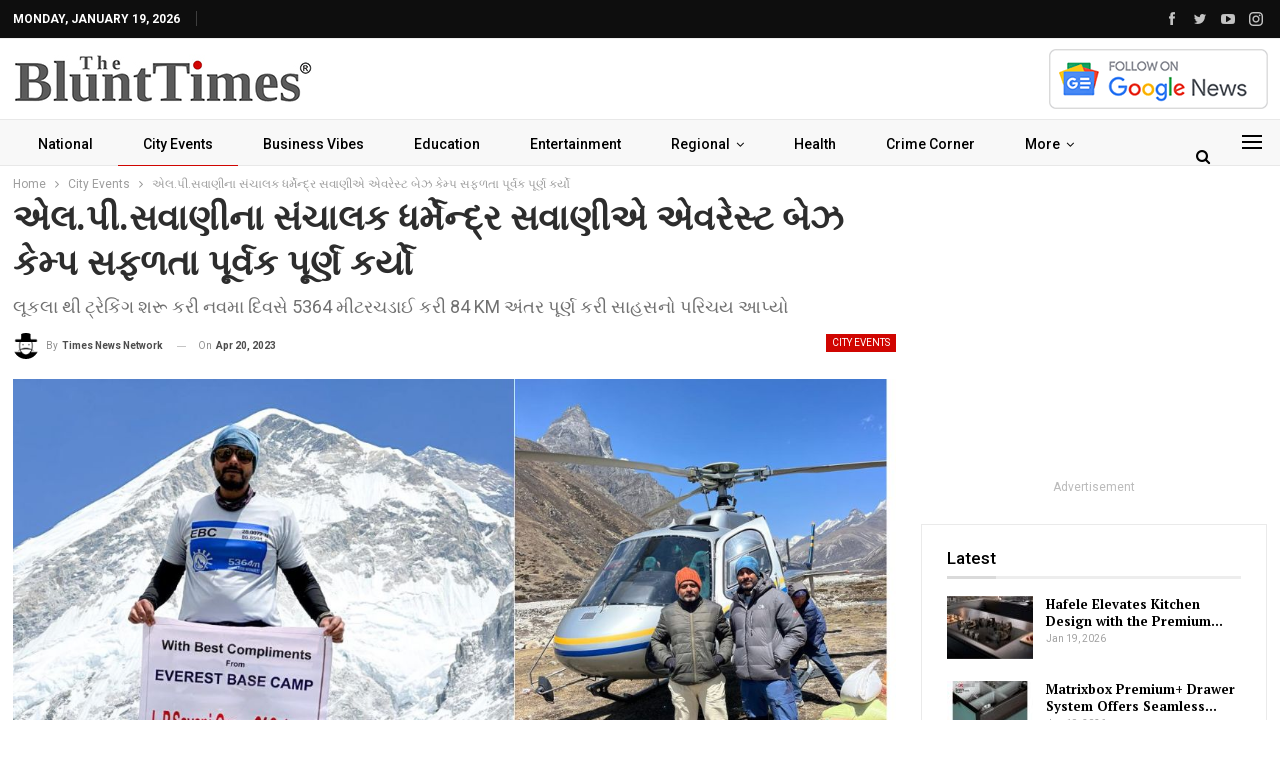

--- FILE ---
content_type: text/html; charset=UTF-8
request_url: https://theblunttimes.in/dharmendra-savani-manager-of-lp-savani-successfully-completed-everest-base-camp-trek/31220/
body_size: 28627
content:
	<!DOCTYPE html>
		<!--[if IE 8]>
	<html class="ie ie8" lang="en-US"> <![endif]-->
	<!--[if IE 9]>
	<html class="ie ie9" lang="en-US"> <![endif]-->
	<!--[if gt IE 9]><!-->
<html lang="en-US"> <!--<![endif]-->
	<head>
				<meta charset="UTF-8">
		<meta http-equiv="X-UA-Compatible" content="IE=edge">
		<meta name="viewport" content="width=device-width, initial-scale=1.0">
		<link rel="pingback" href="https://theblunttimes.in/xmlrpc.php"/>

		<title>એલ.પી.સવાણીના સંચાલક ધર્મેન્દ્ર સવાણીએ એવરેસ્ટ બેઝ કેમ્પ સફળતા પૂર્વક પૂર્ણ કર્યો - The Blunt Times</title>
<meta name='robots' content='max-image-preview:large' />
	<style>img:is([sizes="auto" i], [sizes^="auto," i]) { contain-intrinsic-size: 3000px 1500px }</style>
	
<!-- This site is optimized with the Yoast SEO Premium plugin v13.3 - https://yoast.com/wordpress/plugins/seo/ -->
<meta name="description" content="તાજેતરમાં અતિ કઠીન અને પડકારોથી ભરપૂર એવો એવરેસ્ટ બેઝ કેમ્પ એલ.પી.સવાણીના સંચાલક ધર્મેન્દ્રભાઈ સવાણી સહિત છ સુરતીઓ જયેશભાઈ પટેલ, રાજેશભાઈ મોરડિયા, શૈલેષ સવાણી, શ્રેયાંશ શાહ, સ્મિતલ શાહ અને જ્હાનવી ગોહિલએ સફળતા પૂર્વક પૂર્ણ કરી સુરત અને ગુજરાતનું ગૌવર વધાર્યું છે."/>
<meta name="robots" content="max-snippet:-1, max-image-preview:large, max-video-preview:-1"/>
<link rel="canonical" href="https://theblunttimes.in/dharmendra-savani-manager-of-lp-savani-successfully-completed-everest-base-camp-trek/31220/" />
<meta property="og:locale" content="en_US" />
<meta property="og:type" content="article" />
<meta property="og:title" content="એલ.પી.સવાણીના સંચાલક ધર્મેન્દ્ર સવાણીએ એવરેસ્ટ બેઝ કેમ્પ સફળતા પૂર્વક પૂર્ણ કર્યો - The Blunt Times" />
<meta property="og:description" content="તાજેતરમાં અતિ કઠીન અને પડકારોથી ભરપૂર એવો એવરેસ્ટ બેઝ કેમ્પ એલ.પી.સવાણીના સંચાલક ધર્મેન્દ્રભાઈ સવાણી સહિત છ સુરતીઓ જયેશભાઈ પટેલ, રાજેશભાઈ મોરડિયા, શૈલેષ સવાણી, શ્રેયાંશ શાહ, સ્મિતલ શાહ અને જ્હાનવી ગોહિલએ સફળતા પૂર્વક પૂર્ણ કરી સુરત અને ગુજરાતનું ગૌવર વધાર્યું છે." />
<meta property="og:url" content="https://theblunttimes.in/dharmendra-savani-manager-of-lp-savani-successfully-completed-everest-base-camp-trek/31220/" />
<meta property="og:site_name" content="The Blunt Times" />
<meta property="article:tag" content="Dharmendra Savani" />
<meta property="article:tag" content="Everest base camp trek" />
<meta property="article:tag" content="LP Savani school" />
<meta property="article:tag" content="Surat" />
<meta property="article:tag" content="Surat trekkers" />
<meta property="article:tag" content="trek" />
<meta property="article:section" content="City Events" />
<meta property="article:published_time" content="2023-04-20T05:50:32+00:00" />
<meta property="og:image" content="https://theblunttimes.in/wp-content/uploads/2023/04/everestbase.jpg" />
<meta property="og:image:secure_url" content="https://theblunttimes.in/wp-content/uploads/2023/04/everestbase.jpg" />
<meta property="og:image:width" content="1200" />
<meta property="og:image:height" content="675" />
<meta name="twitter:card" content="summary_large_image" />
<meta name="twitter:description" content="તાજેતરમાં અતિ કઠીન અને પડકારોથી ભરપૂર એવો એવરેસ્ટ બેઝ કેમ્પ એલ.પી.સવાણીના સંચાલક ધર્મેન્દ્રભાઈ સવાણી સહિત છ સુરતીઓ જયેશભાઈ પટેલ, રાજેશભાઈ મોરડિયા, શૈલેષ સવાણી, શ્રેયાંશ શાહ, સ્મિતલ શાહ અને જ્હાનવી ગોહિલએ સફળતા પૂર્વક પૂર્ણ કરી સુરત અને ગુજરાતનું ગૌવર વધાર્યું છે." />
<meta name="twitter:title" content="એલ.પી.સવાણીના સંચાલક ધર્મેન્દ્ર સવાણીએ એવરેસ્ટ બેઝ કેમ્પ સફળતા પૂર્વક પૂર્ણ કર્યો - The Blunt Times" />
<meta name="twitter:site" content="@home" />
<meta name="twitter:image" content="https://theblunttimes.in/wp-content/uploads/2023/04/everestbase.jpg" />
<meta name="twitter:creator" content="@home" />
<script type='application/ld+json' class='yoast-schema-graph yoast-schema-graph--main'>{"@context":"https://schema.org","@graph":[{"@type":"Organization","@id":"https://theblunttimes.in/#organization","name":"The Blunt Times","url":"https://theblunttimes.in/","sameAs":["https://twitter.com/home"],"logo":{"@type":"ImageObject","@id":"https://theblunttimes.in/#logo","inLanguage":"en-US","url":"https://theblunttimes.in/wp-content/uploads/2022/11/Bluntlogo.jpg","width":449,"height":75,"caption":"The Blunt Times"},"image":{"@id":"https://theblunttimes.in/#logo"}},{"@type":"WebSite","@id":"https://theblunttimes.in/#website","url":"https://theblunttimes.in/","name":"The Blunt Times","inLanguage":"en-US","publisher":{"@id":"https://theblunttimes.in/#organization"},"potentialAction":[{"@type":"SearchAction","target":"https://theblunttimes.in/?s={search_term_string}","query-input":"required name=search_term_string"}]},{"@type":"ImageObject","@id":"https://theblunttimes.in/dharmendra-savani-manager-of-lp-savani-successfully-completed-everest-base-camp-trek/31220/#primaryimage","inLanguage":"en-US","url":"https://theblunttimes.in/wp-content/uploads/2023/04/everestbase.jpg","width":1200,"height":675,"caption":"\u0a8f\u0ab2.\u0aaa\u0ac0.\u0ab8\u0ab5\u0abe\u0aa3\u0ac0\u0aa8\u0abe \u0ab8\u0a82\u0a9a\u0abe\u0ab2\u0a95 \u0aa7\u0ab0\u0acd\u0aae\u0ac7\u0aa8\u0acd\u0aa6\u0acd\u0ab0 \u0ab8\u0ab5\u0abe\u0aa3\u0ac0\u0a8f \u0a8f\u0ab5\u0ab0\u0ac7\u0ab8\u0acd\u0a9f \u0aac\u0ac7\u0a9d \u0a95\u0ac7\u0aae\u0acd\u0aaa \u0ab8\u0aab\u0ab3\u0aa4\u0abe \u0aaa\u0ac2\u0ab0\u0acd\u0ab5\u0a95 \u0aaa\u0ac2\u0ab0\u0acd\u0aa3 \u0a95\u0ab0\u0acd\u0aaf\u0acb"},{"@type":"WebPage","@id":"https://theblunttimes.in/dharmendra-savani-manager-of-lp-savani-successfully-completed-everest-base-camp-trek/31220/#webpage","url":"https://theblunttimes.in/dharmendra-savani-manager-of-lp-savani-successfully-completed-everest-base-camp-trek/31220/","name":"\u0a8f\u0ab2.\u0aaa\u0ac0.\u0ab8\u0ab5\u0abe\u0aa3\u0ac0\u0aa8\u0abe \u0ab8\u0a82\u0a9a\u0abe\u0ab2\u0a95 \u0aa7\u0ab0\u0acd\u0aae\u0ac7\u0aa8\u0acd\u0aa6\u0acd\u0ab0 \u0ab8\u0ab5\u0abe\u0aa3\u0ac0\u0a8f \u0a8f\u0ab5\u0ab0\u0ac7\u0ab8\u0acd\u0a9f \u0aac\u0ac7\u0a9d \u0a95\u0ac7\u0aae\u0acd\u0aaa \u0ab8\u0aab\u0ab3\u0aa4\u0abe \u0aaa\u0ac2\u0ab0\u0acd\u0ab5\u0a95 \u0aaa\u0ac2\u0ab0\u0acd\u0aa3 \u0a95\u0ab0\u0acd\u0aaf\u0acb - The Blunt Times","isPartOf":{"@id":"https://theblunttimes.in/#website"},"inLanguage":"en-US","primaryImageOfPage":{"@id":"https://theblunttimes.in/dharmendra-savani-manager-of-lp-savani-successfully-completed-everest-base-camp-trek/31220/#primaryimage"},"datePublished":"2023-04-20T05:50:32+00:00","dateModified":"2023-04-20T05:50:32+00:00","description":"\u0aa4\u0abe\u0a9c\u0ac7\u0aa4\u0ab0\u0aae\u0abe\u0a82 \u0a85\u0aa4\u0abf \u0a95\u0aa0\u0ac0\u0aa8 \u0a85\u0aa8\u0ac7 \u0aaa\u0aa1\u0a95\u0abe\u0ab0\u0acb\u0aa5\u0ac0 \u0aad\u0ab0\u0aaa\u0ac2\u0ab0 \u0a8f\u0ab5\u0acb \u0a8f\u0ab5\u0ab0\u0ac7\u0ab8\u0acd\u0a9f \u0aac\u0ac7\u0a9d \u0a95\u0ac7\u0aae\u0acd\u0aaa \u0a8f\u0ab2.\u0aaa\u0ac0.\u0ab8\u0ab5\u0abe\u0aa3\u0ac0\u0aa8\u0abe \u0ab8\u0a82\u0a9a\u0abe\u0ab2\u0a95 \u0aa7\u0ab0\u0acd\u0aae\u0ac7\u0aa8\u0acd\u0aa6\u0acd\u0ab0\u0aad\u0abe\u0a88 \u0ab8\u0ab5\u0abe\u0aa3\u0ac0 \u0ab8\u0ab9\u0abf\u0aa4 \u0a9b \u0ab8\u0ac1\u0ab0\u0aa4\u0ac0\u0a93 \u0a9c\u0aaf\u0ac7\u0ab6\u0aad\u0abe\u0a88 \u0aaa\u0a9f\u0ac7\u0ab2, \u0ab0\u0abe\u0a9c\u0ac7\u0ab6\u0aad\u0abe\u0a88 \u0aae\u0acb\u0ab0\u0aa1\u0abf\u0aaf\u0abe, \u0ab6\u0ac8\u0ab2\u0ac7\u0ab7 \u0ab8\u0ab5\u0abe\u0aa3\u0ac0, \u0ab6\u0acd\u0ab0\u0ac7\u0aaf\u0abe\u0a82\u0ab6 \u0ab6\u0abe\u0ab9, \u0ab8\u0acd\u0aae\u0abf\u0aa4\u0ab2 \u0ab6\u0abe\u0ab9 \u0a85\u0aa8\u0ac7 \u0a9c\u0acd\u0ab9\u0abe\u0aa8\u0ab5\u0ac0 \u0a97\u0acb\u0ab9\u0abf\u0ab2\u0a8f \u0ab8\u0aab\u0ab3\u0aa4\u0abe \u0aaa\u0ac2\u0ab0\u0acd\u0ab5\u0a95 \u0aaa\u0ac2\u0ab0\u0acd\u0aa3 \u0a95\u0ab0\u0ac0 \u0ab8\u0ac1\u0ab0\u0aa4 \u0a85\u0aa8\u0ac7 \u0a97\u0ac1\u0a9c\u0ab0\u0abe\u0aa4\u0aa8\u0ac1\u0a82 \u0a97\u0acc\u0ab5\u0ab0 \u0ab5\u0aa7\u0abe\u0ab0\u0acd\u0aaf\u0ac1\u0a82 \u0a9b\u0ac7.","potentialAction":[{"@type":"ReadAction","target":["https://theblunttimes.in/dharmendra-savani-manager-of-lp-savani-successfully-completed-everest-base-camp-trek/31220/"]}]},{"@type":"NewsArticle","@id":"https://theblunttimes.in/dharmendra-savani-manager-of-lp-savani-successfully-completed-everest-base-camp-trek/31220/#article","isPartOf":{"@id":"https://theblunttimes.in/dharmendra-savani-manager-of-lp-savani-successfully-completed-everest-base-camp-trek/31220/#webpage"},"author":{"@id":"https://theblunttimes.in/#/schema/person/de92be274bff416f199e9f3127c8d48b"},"headline":"\u0a8f\u0ab2.\u0aaa\u0ac0.\u0ab8\u0ab5\u0abe\u0aa3\u0ac0\u0aa8\u0abe \u0ab8\u0a82\u0a9a\u0abe\u0ab2\u0a95 \u0aa7\u0ab0\u0acd\u0aae\u0ac7\u0aa8\u0acd\u0aa6\u0acd\u0ab0 \u0ab8\u0ab5\u0abe\u0aa3\u0ac0\u0a8f \u0a8f\u0ab5\u0ab0\u0ac7\u0ab8\u0acd\u0a9f \u0aac\u0ac7\u0a9d \u0a95\u0ac7\u0aae\u0acd\u0aaa \u0ab8\u0aab\u0ab3\u0aa4\u0abe \u0aaa\u0ac2\u0ab0\u0acd\u0ab5\u0a95 \u0aaa\u0ac2\u0ab0\u0acd\u0aa3 \u0a95\u0ab0\u0acd\u0aaf\u0acb","datePublished":"2023-04-20T05:50:32+00:00","dateModified":"2023-04-20T05:50:32+00:00","commentCount":0,"mainEntityOfPage":{"@id":"https://theblunttimes.in/dharmendra-savani-manager-of-lp-savani-successfully-completed-everest-base-camp-trek/31220/#webpage"},"publisher":{"@id":"https://theblunttimes.in/#organization"},"image":{"@id":"https://theblunttimes.in/dharmendra-savani-manager-of-lp-savani-successfully-completed-everest-base-camp-trek/31220/#primaryimage"},"keywords":"Dharmendra Savani,Everest base camp trek,LP Savani school,Surat,Surat trekkers,trek","articleSection":"City Events","inLanguage":"en-US","potentialAction":[{"@type":"CommentAction","name":"Comment","target":["https://theblunttimes.in/dharmendra-savani-manager-of-lp-savani-successfully-completed-everest-base-camp-trek/31220/#respond"]}],"copyrightYear":"2023","copyrightHolder":{"@id":"https://theblunttimes.in/#organization"}},{"@type":["Person"],"@id":"https://theblunttimes.in/#/schema/person/de92be274bff416f199e9f3127c8d48b","name":"Times News Network","image":{"@type":"ImageObject","@id":"https://theblunttimes.in/#authorlogo","inLanguage":"en-US","url":"https://theblunttimes.in/wp-content/plugins/one-user-avatar/assets/images/wpua-96x96.png","caption":"Times News Network"},"description":"The Blunt Times is India's leading national news portal","sameAs":[]}]}</script>
<!-- / Yoast SEO Premium plugin. -->

<link rel='dns-prefetch' href='//www.googletagmanager.com' />
<link rel='dns-prefetch' href='//fonts.googleapis.com' />
<link rel='dns-prefetch' href='//pagead2.googlesyndication.com' />
<link rel='dns-prefetch' href='//fundingchoicesmessages.google.com' />
<link rel="alternate" type="application/rss+xml" title="The Blunt Times &raquo; Feed" href="https://theblunttimes.in/feed/" />
<link rel="alternate" type="application/rss+xml" title="The Blunt Times &raquo; Comments Feed" href="https://theblunttimes.in/comments/feed/" />
<link rel="alternate" type="application/rss+xml" title="The Blunt Times &raquo; એલ.પી.સવાણીના સંચાલક ધર્મેન્દ્ર સવાણીએ એવરેસ્ટ બેઝ કેમ્પ સફળતા પૂર્વક પૂર્ણ કર્યો Comments Feed" href="https://theblunttimes.in/dharmendra-savani-manager-of-lp-savani-successfully-completed-everest-base-camp-trek/31220/feed/" />
<link rel="alternate" type="application/rss+xml" title="The Blunt Times &raquo; Stories Feed" href="https://theblunttimes.in/web-stories/feed/"><script type="text/javascript">
/* <![CDATA[ */
window._wpemojiSettings = {"baseUrl":"https:\/\/s.w.org\/images\/core\/emoji\/15.0.3\/72x72\/","ext":".png","svgUrl":"https:\/\/s.w.org\/images\/core\/emoji\/15.0.3\/svg\/","svgExt":".svg","source":{"concatemoji":"https:\/\/theblunttimes.in\/wp-includes\/js\/wp-emoji-release.min.js?ver=6.7.4"}};
/*! This file is auto-generated */
!function(i,n){var o,s,e;function c(e){try{var t={supportTests:e,timestamp:(new Date).valueOf()};sessionStorage.setItem(o,JSON.stringify(t))}catch(e){}}function p(e,t,n){e.clearRect(0,0,e.canvas.width,e.canvas.height),e.fillText(t,0,0);var t=new Uint32Array(e.getImageData(0,0,e.canvas.width,e.canvas.height).data),r=(e.clearRect(0,0,e.canvas.width,e.canvas.height),e.fillText(n,0,0),new Uint32Array(e.getImageData(0,0,e.canvas.width,e.canvas.height).data));return t.every(function(e,t){return e===r[t]})}function u(e,t,n){switch(t){case"flag":return n(e,"\ud83c\udff3\ufe0f\u200d\u26a7\ufe0f","\ud83c\udff3\ufe0f\u200b\u26a7\ufe0f")?!1:!n(e,"\ud83c\uddfa\ud83c\uddf3","\ud83c\uddfa\u200b\ud83c\uddf3")&&!n(e,"\ud83c\udff4\udb40\udc67\udb40\udc62\udb40\udc65\udb40\udc6e\udb40\udc67\udb40\udc7f","\ud83c\udff4\u200b\udb40\udc67\u200b\udb40\udc62\u200b\udb40\udc65\u200b\udb40\udc6e\u200b\udb40\udc67\u200b\udb40\udc7f");case"emoji":return!n(e,"\ud83d\udc26\u200d\u2b1b","\ud83d\udc26\u200b\u2b1b")}return!1}function f(e,t,n){var r="undefined"!=typeof WorkerGlobalScope&&self instanceof WorkerGlobalScope?new OffscreenCanvas(300,150):i.createElement("canvas"),a=r.getContext("2d",{willReadFrequently:!0}),o=(a.textBaseline="top",a.font="600 32px Arial",{});return e.forEach(function(e){o[e]=t(a,e,n)}),o}function t(e){var t=i.createElement("script");t.src=e,t.defer=!0,i.head.appendChild(t)}"undefined"!=typeof Promise&&(o="wpEmojiSettingsSupports",s=["flag","emoji"],n.supports={everything:!0,everythingExceptFlag:!0},e=new Promise(function(e){i.addEventListener("DOMContentLoaded",e,{once:!0})}),new Promise(function(t){var n=function(){try{var e=JSON.parse(sessionStorage.getItem(o));if("object"==typeof e&&"number"==typeof e.timestamp&&(new Date).valueOf()<e.timestamp+604800&&"object"==typeof e.supportTests)return e.supportTests}catch(e){}return null}();if(!n){if("undefined"!=typeof Worker&&"undefined"!=typeof OffscreenCanvas&&"undefined"!=typeof URL&&URL.createObjectURL&&"undefined"!=typeof Blob)try{var e="postMessage("+f.toString()+"("+[JSON.stringify(s),u.toString(),p.toString()].join(",")+"));",r=new Blob([e],{type:"text/javascript"}),a=new Worker(URL.createObjectURL(r),{name:"wpTestEmojiSupports"});return void(a.onmessage=function(e){c(n=e.data),a.terminate(),t(n)})}catch(e){}c(n=f(s,u,p))}t(n)}).then(function(e){for(var t in e)n.supports[t]=e[t],n.supports.everything=n.supports.everything&&n.supports[t],"flag"!==t&&(n.supports.everythingExceptFlag=n.supports.everythingExceptFlag&&n.supports[t]);n.supports.everythingExceptFlag=n.supports.everythingExceptFlag&&!n.supports.flag,n.DOMReady=!1,n.readyCallback=function(){n.DOMReady=!0}}).then(function(){return e}).then(function(){var e;n.supports.everything||(n.readyCallback(),(e=n.source||{}).concatemoji?t(e.concatemoji):e.wpemoji&&e.twemoji&&(t(e.twemoji),t(e.wpemoji)))}))}((window,document),window._wpemojiSettings);
/* ]]> */
</script>
<style id='wp-emoji-styles-inline-css' type='text/css'>

	img.wp-smiley, img.emoji {
		display: inline !important;
		border: none !important;
		box-shadow: none !important;
		height: 1em !important;
		width: 1em !important;
		margin: 0 0.07em !important;
		vertical-align: -0.1em !important;
		background: none !important;
		padding: 0 !important;
	}
</style>
<link rel='stylesheet' id='wp-block-library-css' href='https://theblunttimes.in/wp-includes/css/dist/block-library/style.min.css?ver=6.7.4' type='text/css' media='all' />
<style id='classic-theme-styles-inline-css' type='text/css'>
/*! This file is auto-generated */
.wp-block-button__link{color:#fff;background-color:#32373c;border-radius:9999px;box-shadow:none;text-decoration:none;padding:calc(.667em + 2px) calc(1.333em + 2px);font-size:1.125em}.wp-block-file__button{background:#32373c;color:#fff;text-decoration:none}
</style>
<style id='global-styles-inline-css' type='text/css'>
:root{--wp--preset--aspect-ratio--square: 1;--wp--preset--aspect-ratio--4-3: 4/3;--wp--preset--aspect-ratio--3-4: 3/4;--wp--preset--aspect-ratio--3-2: 3/2;--wp--preset--aspect-ratio--2-3: 2/3;--wp--preset--aspect-ratio--16-9: 16/9;--wp--preset--aspect-ratio--9-16: 9/16;--wp--preset--color--black: #000000;--wp--preset--color--cyan-bluish-gray: #abb8c3;--wp--preset--color--white: #ffffff;--wp--preset--color--pale-pink: #f78da7;--wp--preset--color--vivid-red: #cf2e2e;--wp--preset--color--luminous-vivid-orange: #ff6900;--wp--preset--color--luminous-vivid-amber: #fcb900;--wp--preset--color--light-green-cyan: #7bdcb5;--wp--preset--color--vivid-green-cyan: #00d084;--wp--preset--color--pale-cyan-blue: #8ed1fc;--wp--preset--color--vivid-cyan-blue: #0693e3;--wp--preset--color--vivid-purple: #9b51e0;--wp--preset--gradient--vivid-cyan-blue-to-vivid-purple: linear-gradient(135deg,rgba(6,147,227,1) 0%,rgb(155,81,224) 100%);--wp--preset--gradient--light-green-cyan-to-vivid-green-cyan: linear-gradient(135deg,rgb(122,220,180) 0%,rgb(0,208,130) 100%);--wp--preset--gradient--luminous-vivid-amber-to-luminous-vivid-orange: linear-gradient(135deg,rgba(252,185,0,1) 0%,rgba(255,105,0,1) 100%);--wp--preset--gradient--luminous-vivid-orange-to-vivid-red: linear-gradient(135deg,rgba(255,105,0,1) 0%,rgb(207,46,46) 100%);--wp--preset--gradient--very-light-gray-to-cyan-bluish-gray: linear-gradient(135deg,rgb(238,238,238) 0%,rgb(169,184,195) 100%);--wp--preset--gradient--cool-to-warm-spectrum: linear-gradient(135deg,rgb(74,234,220) 0%,rgb(151,120,209) 20%,rgb(207,42,186) 40%,rgb(238,44,130) 60%,rgb(251,105,98) 80%,rgb(254,248,76) 100%);--wp--preset--gradient--blush-light-purple: linear-gradient(135deg,rgb(255,206,236) 0%,rgb(152,150,240) 100%);--wp--preset--gradient--blush-bordeaux: linear-gradient(135deg,rgb(254,205,165) 0%,rgb(254,45,45) 50%,rgb(107,0,62) 100%);--wp--preset--gradient--luminous-dusk: linear-gradient(135deg,rgb(255,203,112) 0%,rgb(199,81,192) 50%,rgb(65,88,208) 100%);--wp--preset--gradient--pale-ocean: linear-gradient(135deg,rgb(255,245,203) 0%,rgb(182,227,212) 50%,rgb(51,167,181) 100%);--wp--preset--gradient--electric-grass: linear-gradient(135deg,rgb(202,248,128) 0%,rgb(113,206,126) 100%);--wp--preset--gradient--midnight: linear-gradient(135deg,rgb(2,3,129) 0%,rgb(40,116,252) 100%);--wp--preset--font-size--small: 13px;--wp--preset--font-size--medium: 20px;--wp--preset--font-size--large: 36px;--wp--preset--font-size--x-large: 42px;--wp--preset--spacing--20: 0.44rem;--wp--preset--spacing--30: 0.67rem;--wp--preset--spacing--40: 1rem;--wp--preset--spacing--50: 1.5rem;--wp--preset--spacing--60: 2.25rem;--wp--preset--spacing--70: 3.38rem;--wp--preset--spacing--80: 5.06rem;--wp--preset--shadow--natural: 6px 6px 9px rgba(0, 0, 0, 0.2);--wp--preset--shadow--deep: 12px 12px 50px rgba(0, 0, 0, 0.4);--wp--preset--shadow--sharp: 6px 6px 0px rgba(0, 0, 0, 0.2);--wp--preset--shadow--outlined: 6px 6px 0px -3px rgba(255, 255, 255, 1), 6px 6px rgba(0, 0, 0, 1);--wp--preset--shadow--crisp: 6px 6px 0px rgba(0, 0, 0, 1);}:where(.is-layout-flex){gap: 0.5em;}:where(.is-layout-grid){gap: 0.5em;}body .is-layout-flex{display: flex;}.is-layout-flex{flex-wrap: wrap;align-items: center;}.is-layout-flex > :is(*, div){margin: 0;}body .is-layout-grid{display: grid;}.is-layout-grid > :is(*, div){margin: 0;}:where(.wp-block-columns.is-layout-flex){gap: 2em;}:where(.wp-block-columns.is-layout-grid){gap: 2em;}:where(.wp-block-post-template.is-layout-flex){gap: 1.25em;}:where(.wp-block-post-template.is-layout-grid){gap: 1.25em;}.has-black-color{color: var(--wp--preset--color--black) !important;}.has-cyan-bluish-gray-color{color: var(--wp--preset--color--cyan-bluish-gray) !important;}.has-white-color{color: var(--wp--preset--color--white) !important;}.has-pale-pink-color{color: var(--wp--preset--color--pale-pink) !important;}.has-vivid-red-color{color: var(--wp--preset--color--vivid-red) !important;}.has-luminous-vivid-orange-color{color: var(--wp--preset--color--luminous-vivid-orange) !important;}.has-luminous-vivid-amber-color{color: var(--wp--preset--color--luminous-vivid-amber) !important;}.has-light-green-cyan-color{color: var(--wp--preset--color--light-green-cyan) !important;}.has-vivid-green-cyan-color{color: var(--wp--preset--color--vivid-green-cyan) !important;}.has-pale-cyan-blue-color{color: var(--wp--preset--color--pale-cyan-blue) !important;}.has-vivid-cyan-blue-color{color: var(--wp--preset--color--vivid-cyan-blue) !important;}.has-vivid-purple-color{color: var(--wp--preset--color--vivid-purple) !important;}.has-black-background-color{background-color: var(--wp--preset--color--black) !important;}.has-cyan-bluish-gray-background-color{background-color: var(--wp--preset--color--cyan-bluish-gray) !important;}.has-white-background-color{background-color: var(--wp--preset--color--white) !important;}.has-pale-pink-background-color{background-color: var(--wp--preset--color--pale-pink) !important;}.has-vivid-red-background-color{background-color: var(--wp--preset--color--vivid-red) !important;}.has-luminous-vivid-orange-background-color{background-color: var(--wp--preset--color--luminous-vivid-orange) !important;}.has-luminous-vivid-amber-background-color{background-color: var(--wp--preset--color--luminous-vivid-amber) !important;}.has-light-green-cyan-background-color{background-color: var(--wp--preset--color--light-green-cyan) !important;}.has-vivid-green-cyan-background-color{background-color: var(--wp--preset--color--vivid-green-cyan) !important;}.has-pale-cyan-blue-background-color{background-color: var(--wp--preset--color--pale-cyan-blue) !important;}.has-vivid-cyan-blue-background-color{background-color: var(--wp--preset--color--vivid-cyan-blue) !important;}.has-vivid-purple-background-color{background-color: var(--wp--preset--color--vivid-purple) !important;}.has-black-border-color{border-color: var(--wp--preset--color--black) !important;}.has-cyan-bluish-gray-border-color{border-color: var(--wp--preset--color--cyan-bluish-gray) !important;}.has-white-border-color{border-color: var(--wp--preset--color--white) !important;}.has-pale-pink-border-color{border-color: var(--wp--preset--color--pale-pink) !important;}.has-vivid-red-border-color{border-color: var(--wp--preset--color--vivid-red) !important;}.has-luminous-vivid-orange-border-color{border-color: var(--wp--preset--color--luminous-vivid-orange) !important;}.has-luminous-vivid-amber-border-color{border-color: var(--wp--preset--color--luminous-vivid-amber) !important;}.has-light-green-cyan-border-color{border-color: var(--wp--preset--color--light-green-cyan) !important;}.has-vivid-green-cyan-border-color{border-color: var(--wp--preset--color--vivid-green-cyan) !important;}.has-pale-cyan-blue-border-color{border-color: var(--wp--preset--color--pale-cyan-blue) !important;}.has-vivid-cyan-blue-border-color{border-color: var(--wp--preset--color--vivid-cyan-blue) !important;}.has-vivid-purple-border-color{border-color: var(--wp--preset--color--vivid-purple) !important;}.has-vivid-cyan-blue-to-vivid-purple-gradient-background{background: var(--wp--preset--gradient--vivid-cyan-blue-to-vivid-purple) !important;}.has-light-green-cyan-to-vivid-green-cyan-gradient-background{background: var(--wp--preset--gradient--light-green-cyan-to-vivid-green-cyan) !important;}.has-luminous-vivid-amber-to-luminous-vivid-orange-gradient-background{background: var(--wp--preset--gradient--luminous-vivid-amber-to-luminous-vivid-orange) !important;}.has-luminous-vivid-orange-to-vivid-red-gradient-background{background: var(--wp--preset--gradient--luminous-vivid-orange-to-vivid-red) !important;}.has-very-light-gray-to-cyan-bluish-gray-gradient-background{background: var(--wp--preset--gradient--very-light-gray-to-cyan-bluish-gray) !important;}.has-cool-to-warm-spectrum-gradient-background{background: var(--wp--preset--gradient--cool-to-warm-spectrum) !important;}.has-blush-light-purple-gradient-background{background: var(--wp--preset--gradient--blush-light-purple) !important;}.has-blush-bordeaux-gradient-background{background: var(--wp--preset--gradient--blush-bordeaux) !important;}.has-luminous-dusk-gradient-background{background: var(--wp--preset--gradient--luminous-dusk) !important;}.has-pale-ocean-gradient-background{background: var(--wp--preset--gradient--pale-ocean) !important;}.has-electric-grass-gradient-background{background: var(--wp--preset--gradient--electric-grass) !important;}.has-midnight-gradient-background{background: var(--wp--preset--gradient--midnight) !important;}.has-small-font-size{font-size: var(--wp--preset--font-size--small) !important;}.has-medium-font-size{font-size: var(--wp--preset--font-size--medium) !important;}.has-large-font-size{font-size: var(--wp--preset--font-size--large) !important;}.has-x-large-font-size{font-size: var(--wp--preset--font-size--x-large) !important;}
:where(.wp-block-post-template.is-layout-flex){gap: 1.25em;}:where(.wp-block-post-template.is-layout-grid){gap: 1.25em;}
:where(.wp-block-columns.is-layout-flex){gap: 2em;}:where(.wp-block-columns.is-layout-grid){gap: 2em;}
:root :where(.wp-block-pullquote){font-size: 1.5em;line-height: 1.6;}
</style>
<link rel='stylesheet' id='better-framework-main-fonts-css' href='https://fonts.googleapis.com/css?family=Roboto:400,500,700,400italic%7CPT+Serif:700&#038;display=swap' type='text/css' media='all' />
<script type="text/javascript" src="https://theblunttimes.in/wp-includes/js/jquery/jquery.min.js?ver=3.7.1" id="jquery-core-js"></script>
<script type="text/javascript" src="https://theblunttimes.in/wp-includes/js/jquery/jquery-migrate.min.js?ver=3.4.1" id="jquery-migrate-js"></script>
<!--[if lt IE 9]>
<script type="text/javascript" src="https://theblunttimes.in/wp-content/themes/publisher/includes/libs/better-framework/assets/js/html5shiv.min.js?ver=3.15.0" id="bf-html5shiv-js"></script>
<![endif]-->
<!--[if lt IE 9]>
<script type="text/javascript" src="https://theblunttimes.in/wp-content/themes/publisher/includes/libs/better-framework/assets/js/respond.min.js?ver=3.15.0" id="bf-respond-js"></script>
<![endif]-->

<!-- Google tag (gtag.js) snippet added by Site Kit -->
<!-- Google Analytics snippet added by Site Kit -->
<script type="text/javascript" src="https://www.googletagmanager.com/gtag/js?id=GT-5NRMQG" id="google_gtagjs-js" async></script>
<script type="text/javascript" id="google_gtagjs-js-after">
/* <![CDATA[ */
window.dataLayer = window.dataLayer || [];function gtag(){dataLayer.push(arguments);}
gtag("set","linker",{"domains":["theblunttimes.in"]});
gtag("js", new Date());
gtag("set", "developer_id.dZTNiMT", true);
gtag("config", "GT-5NRMQG");
/* ]]> */
</script>
<link rel="https://api.w.org/" href="https://theblunttimes.in/wp-json/" /><link rel="alternate" title="JSON" type="application/json" href="https://theblunttimes.in/wp-json/wp/v2/posts/31220" /><link rel="EditURI" type="application/rsd+xml" title="RSD" href="https://theblunttimes.in/xmlrpc.php?rsd" />
<meta name="generator" content="WordPress 6.7.4" />
<link rel='shortlink' href='https://theblunttimes.in/?p=31220' />
<link rel="alternate" title="oEmbed (JSON)" type="application/json+oembed" href="https://theblunttimes.in/wp-json/oembed/1.0/embed?url=https%3A%2F%2Ftheblunttimes.in%2Fdharmendra-savani-manager-of-lp-savani-successfully-completed-everest-base-camp-trek%2F31220%2F" />
<link rel="alternate" title="oEmbed (XML)" type="text/xml+oembed" href="https://theblunttimes.in/wp-json/oembed/1.0/embed?url=https%3A%2F%2Ftheblunttimes.in%2Fdharmendra-savani-manager-of-lp-savani-successfully-completed-everest-base-camp-trek%2F31220%2F&#038;format=xml" />
<meta name="generator" content="Site Kit by Google 1.170.0" /><script async src="https://pagead2.googlesyndication.com/pagead/js/adsbygoogle.js?client=ca-pub-1449324408961257"
     crossorigin="anonymous"></script>
<!-- Google AdSense meta tags added by Site Kit -->
<meta name="google-adsense-platform-account" content="ca-host-pub-2644536267352236">
<meta name="google-adsense-platform-domain" content="sitekit.withgoogle.com">
<!-- End Google AdSense meta tags added by Site Kit -->
<meta name="generator" content="Powered by WPBakery Page Builder - drag and drop page builder for WordPress."/>
<script type="application/ld+json">{
    "@context": "http://schema.org/",
    "@type": "Organization",
    "@id": "#organization",
    "logo": {
        "@type": "ImageObject",
        "url": "https://theblunttimes.in/wp-content/uploads/2022/11/Bluntlogo1.jpg"
    },
    "url": "https://theblunttimes.in/",
    "name": "The Blunt Times",
    "description": ""
}</script>
<script type="application/ld+json">{
    "@context": "http://schema.org/",
    "@type": "WebSite",
    "name": "The Blunt Times",
    "alternateName": "",
    "url": "https://theblunttimes.in/"
}</script>
<script type="application/ld+json">{
    "@context": "http://schema.org/",
    "@type": "BlogPosting",
    "headline": "\u0a8f\u0ab2.\u0aaa\u0ac0.\u0ab8\u0ab5\u0abe\u0aa3\u0ac0\u0aa8\u0abe \u0ab8\u0a82\u0a9a\u0abe\u0ab2\u0a95 \u0aa7\u0ab0\u0acd\u0aae\u0ac7\u0aa8\u0acd\u0aa6\u0acd\u0ab0 \u0ab8\u0ab5\u0abe\u0aa3\u0ac0\u0a8f \u0a8f\u0ab5\u0ab0\u0ac7\u0ab8\u0acd\u0a9f \u0aac\u0ac7\u0a9d \u0a95\u0ac7\u0aae\u0acd\u0aaa \u0ab8\u0aab\u0ab3\u0aa4\u0abe \u0aaa\u0ac2\u0ab0\u0acd\u0ab5\u0a95 \u0aaa\u0ac2\u0ab0\u0acd\u0aa3 \u0a95\u0ab0\u0acd\u0aaf\u0acb",
    "description": "\u0ab8\u0ac1\u0ab0\u0aa4: \u0aa1\u0abe\u0aaf\u0aae\u0a82\u0aa1 \u0a85\u0aa8\u0ac7 \u0a9f\u0ac7\u0a95\u0ab8\u0a9f\u0abe\u0a87\u0ab2 \u0ab8\u0abf\u0a9f\u0ac0 \u0aa4\u0ab0\u0ac0\u0a95\u0ac7 \u0ab5\u0abf\u0a96\u0acd\u0aaf\u0abe\u0aa4 \u0ab8\u0ac1\u0ab0\u0aa4 \u0ab6\u0ab9\u0ac7\u0ab0\u0aa8\u0abe \u0ab2\u0acb\u0a95\u0acb \u0ab9\u0ab5\u0ac7 \u0a8f\u0aa1\u0ab5\u0ac7\u0aa8\u0acd\u0a9a\u0ab0 \u0aae\u0abe\u0a82 \u0aaa\u0aa3 \u0a86\u0a97\u0ac7\u0a95\u0ac2\u0a9a \u0a95\u0ab0\u0ac0 \u0ab0\u0ab9\u0acd\u0aaf\u0abe \u0a9b\u0ac7. \u0aa4\u0abe\u0a9c\u0ac7\u0aa4\u0ab0\u0aae\u0abe\u0a82 \u0a85\u0aa4\u0abf \u0a95\u0aa0\u0ac0\u0aa8 \u0a85\u0aa8\u0ac7 \u0aaa\u0aa1\u0a95\u0abe\u0ab0\u0acb\u0aa5\u0ac0 \u0aad\u0ab0\u0aaa\u0ac2\u0ab0 \u0a8f\u0ab5\u0acb \u0a8f\u0ab5\u0ab0\u0ac7\u0ab8\u0acd\u0a9f \u0aac\u0ac7\u0a9d \u0a95\u0ac7\u0aae\u0acd\u0aaa \u0a8f\u0ab2.\u0aaa\u0ac0.\u0ab8\u0ab5\u0abe\u0aa3\u0ac0\u0aa8\u0abe \u0ab8\u0a82\u0a9a\u0abe\u0ab2\u0a95 \u0aa7\u0ab0\u0acd\u0aae\u0ac7\u0aa8\u0acd\u0aa6\u0acd\u0ab0\u0aad\u0abe\u0a88 \u0ab8\u0ab5\u0abe\u0aa3\u0ac0 \u0ab8\u0ab9\u0abf\u0aa4 \u0a9b \u0ab8\u0ac1\u0ab0\u0aa4\u0ac0\u0a93 \u0a9c\u0aaf\u0ac7\u0ab6\u0aad\u0abe\u0a88 \u0aaa\u0a9f\u0ac7\u0ab2, \u0ab0\u0abe\u0a9c\u0ac7\u0ab6\u0aad\u0abe\u0a88 \u0aae\u0acb\u0ab0\u0aa1\u0abf\u0aaf\u0abe, ",
    "datePublished": "2023-04-20",
    "dateModified": "2023-04-20",
    "author": {
        "@type": "Person",
        "@id": "#person-TimesNewsNetwork",
        "name": "Times News Network"
    },
    "image": "https://theblunttimes.in/wp-content/uploads/2023/04/everestbase.jpg",
    "interactionStatistic": [
        {
            "@type": "InteractionCounter",
            "interactionType": "http://schema.org/CommentAction",
            "userInteractionCount": "0"
        }
    ],
    "publisher": {
        "@id": "#organization"
    },
    "mainEntityOfPage": "https://theblunttimes.in/dharmendra-savani-manager-of-lp-savani-successfully-completed-everest-base-camp-trek/31220/"
}</script>

<!-- Google AdSense snippet added by Site Kit -->
<script type="text/javascript" async="async" src="https://pagead2.googlesyndication.com/pagead/js/adsbygoogle.js?client=ca-pub-1449324408961257&amp;host=ca-host-pub-2644536267352236" crossorigin="anonymous"></script>

<!-- End Google AdSense snippet added by Site Kit -->

<!-- Google AdSense Ad Blocking Recovery snippet added by Site Kit -->
<script async src="https://fundingchoicesmessages.google.com/i/pub-1449324408961257?ers=1" nonce="H5YDXVl-kmwFLpoUWcV3iQ"></script><script nonce="H5YDXVl-kmwFLpoUWcV3iQ">(function() {function signalGooglefcPresent() {if (!window.frames['googlefcPresent']) {if (document.body) {const iframe = document.createElement('iframe'); iframe.style = 'width: 0; height: 0; border: none; z-index: -1000; left: -1000px; top: -1000px;'; iframe.style.display = 'none'; iframe.name = 'googlefcPresent'; document.body.appendChild(iframe);} else {setTimeout(signalGooglefcPresent, 0);}}}signalGooglefcPresent();})();</script>
<!-- End Google AdSense Ad Blocking Recovery snippet added by Site Kit -->

<!-- Google AdSense Ad Blocking Recovery Error Protection snippet added by Site Kit -->
<script>(function(){'use strict';function aa(a){var b=0;return function(){return b<a.length?{done:!1,value:a[b++]}:{done:!0}}}var ba="function"==typeof Object.defineProperties?Object.defineProperty:function(a,b,c){if(a==Array.prototype||a==Object.prototype)return a;a[b]=c.value;return a};
function ea(a){a=["object"==typeof globalThis&&globalThis,a,"object"==typeof window&&window,"object"==typeof self&&self,"object"==typeof global&&global];for(var b=0;b<a.length;++b){var c=a[b];if(c&&c.Math==Math)return c}throw Error("Cannot find global object");}var fa=ea(this);function ha(a,b){if(b)a:{var c=fa;a=a.split(".");for(var d=0;d<a.length-1;d++){var e=a[d];if(!(e in c))break a;c=c[e]}a=a[a.length-1];d=c[a];b=b(d);b!=d&&null!=b&&ba(c,a,{configurable:!0,writable:!0,value:b})}}
var ia="function"==typeof Object.create?Object.create:function(a){function b(){}b.prototype=a;return new b},l;if("function"==typeof Object.setPrototypeOf)l=Object.setPrototypeOf;else{var m;a:{var ja={a:!0},ka={};try{ka.__proto__=ja;m=ka.a;break a}catch(a){}m=!1}l=m?function(a,b){a.__proto__=b;if(a.__proto__!==b)throw new TypeError(a+" is not extensible");return a}:null}var la=l;
function n(a,b){a.prototype=ia(b.prototype);a.prototype.constructor=a;if(la)la(a,b);else for(var c in b)if("prototype"!=c)if(Object.defineProperties){var d=Object.getOwnPropertyDescriptor(b,c);d&&Object.defineProperty(a,c,d)}else a[c]=b[c];a.A=b.prototype}function ma(){for(var a=Number(this),b=[],c=a;c<arguments.length;c++)b[c-a]=arguments[c];return b}
var na="function"==typeof Object.assign?Object.assign:function(a,b){for(var c=1;c<arguments.length;c++){var d=arguments[c];if(d)for(var e in d)Object.prototype.hasOwnProperty.call(d,e)&&(a[e]=d[e])}return a};ha("Object.assign",function(a){return a||na});/*

 Copyright The Closure Library Authors.
 SPDX-License-Identifier: Apache-2.0
*/
var p=this||self;function q(a){return a};var t,u;a:{for(var oa=["CLOSURE_FLAGS"],v=p,x=0;x<oa.length;x++)if(v=v[oa[x]],null==v){u=null;break a}u=v}var pa=u&&u[610401301];t=null!=pa?pa:!1;var z,qa=p.navigator;z=qa?qa.userAgentData||null:null;function A(a){return t?z?z.brands.some(function(b){return(b=b.brand)&&-1!=b.indexOf(a)}):!1:!1}function B(a){var b;a:{if(b=p.navigator)if(b=b.userAgent)break a;b=""}return-1!=b.indexOf(a)};function C(){return t?!!z&&0<z.brands.length:!1}function D(){return C()?A("Chromium"):(B("Chrome")||B("CriOS"))&&!(C()?0:B("Edge"))||B("Silk")};var ra=C()?!1:B("Trident")||B("MSIE");!B("Android")||D();D();B("Safari")&&(D()||(C()?0:B("Coast"))||(C()?0:B("Opera"))||(C()?0:B("Edge"))||(C()?A("Microsoft Edge"):B("Edg/"))||C()&&A("Opera"));var sa={},E=null;var ta="undefined"!==typeof Uint8Array,ua=!ra&&"function"===typeof btoa;var F="function"===typeof Symbol&&"symbol"===typeof Symbol()?Symbol():void 0,G=F?function(a,b){a[F]|=b}:function(a,b){void 0!==a.g?a.g|=b:Object.defineProperties(a,{g:{value:b,configurable:!0,writable:!0,enumerable:!1}})};function va(a){var b=H(a);1!==(b&1)&&(Object.isFrozen(a)&&(a=Array.prototype.slice.call(a)),I(a,b|1))}
var H=F?function(a){return a[F]|0}:function(a){return a.g|0},J=F?function(a){return a[F]}:function(a){return a.g},I=F?function(a,b){a[F]=b}:function(a,b){void 0!==a.g?a.g=b:Object.defineProperties(a,{g:{value:b,configurable:!0,writable:!0,enumerable:!1}})};function wa(){var a=[];G(a,1);return a}function xa(a,b){I(b,(a|0)&-99)}function K(a,b){I(b,(a|34)&-73)}function L(a){a=a>>11&1023;return 0===a?536870912:a};var M={};function N(a){return null!==a&&"object"===typeof a&&!Array.isArray(a)&&a.constructor===Object}var O,ya=[];I(ya,39);O=Object.freeze(ya);var P;function Q(a,b){P=b;a=new a(b);P=void 0;return a}
function R(a,b,c){null==a&&(a=P);P=void 0;if(null==a){var d=96;c?(a=[c],d|=512):a=[];b&&(d=d&-2095105|(b&1023)<<11)}else{if(!Array.isArray(a))throw Error();d=H(a);if(d&64)return a;d|=64;if(c&&(d|=512,c!==a[0]))throw Error();a:{c=a;var e=c.length;if(e){var f=e-1,g=c[f];if(N(g)){d|=256;b=(d>>9&1)-1;e=f-b;1024<=e&&(za(c,b,g),e=1023);d=d&-2095105|(e&1023)<<11;break a}}b&&(g=(d>>9&1)-1,b=Math.max(b,e-g),1024<b&&(za(c,g,{}),d|=256,b=1023),d=d&-2095105|(b&1023)<<11)}}I(a,d);return a}
function za(a,b,c){for(var d=1023+b,e=a.length,f=d;f<e;f++){var g=a[f];null!=g&&g!==c&&(c[f-b]=g)}a.length=d+1;a[d]=c};function Aa(a){switch(typeof a){case "number":return isFinite(a)?a:String(a);case "boolean":return a?1:0;case "object":if(a&&!Array.isArray(a)&&ta&&null!=a&&a instanceof Uint8Array){if(ua){for(var b="",c=0,d=a.length-10240;c<d;)b+=String.fromCharCode.apply(null,a.subarray(c,c+=10240));b+=String.fromCharCode.apply(null,c?a.subarray(c):a);a=btoa(b)}else{void 0===b&&(b=0);if(!E){E={};c="ABCDEFGHIJKLMNOPQRSTUVWXYZabcdefghijklmnopqrstuvwxyz0123456789".split("");d=["+/=","+/","-_=","-_.","-_"];for(var e=
0;5>e;e++){var f=c.concat(d[e].split(""));sa[e]=f;for(var g=0;g<f.length;g++){var h=f[g];void 0===E[h]&&(E[h]=g)}}}b=sa[b];c=Array(Math.floor(a.length/3));d=b[64]||"";for(e=f=0;f<a.length-2;f+=3){var k=a[f],w=a[f+1];h=a[f+2];g=b[k>>2];k=b[(k&3)<<4|w>>4];w=b[(w&15)<<2|h>>6];h=b[h&63];c[e++]=g+k+w+h}g=0;h=d;switch(a.length-f){case 2:g=a[f+1],h=b[(g&15)<<2]||d;case 1:a=a[f],c[e]=b[a>>2]+b[(a&3)<<4|g>>4]+h+d}a=c.join("")}return a}}return a};function Ba(a,b,c){a=Array.prototype.slice.call(a);var d=a.length,e=b&256?a[d-1]:void 0;d+=e?-1:0;for(b=b&512?1:0;b<d;b++)a[b]=c(a[b]);if(e){b=a[b]={};for(var f in e)Object.prototype.hasOwnProperty.call(e,f)&&(b[f]=c(e[f]))}return a}function Da(a,b,c,d,e,f){if(null!=a){if(Array.isArray(a))a=e&&0==a.length&&H(a)&1?void 0:f&&H(a)&2?a:Ea(a,b,c,void 0!==d,e,f);else if(N(a)){var g={},h;for(h in a)Object.prototype.hasOwnProperty.call(a,h)&&(g[h]=Da(a[h],b,c,d,e,f));a=g}else a=b(a,d);return a}}
function Ea(a,b,c,d,e,f){var g=d||c?H(a):0;d=d?!!(g&32):void 0;a=Array.prototype.slice.call(a);for(var h=0;h<a.length;h++)a[h]=Da(a[h],b,c,d,e,f);c&&c(g,a);return a}function Fa(a){return a.s===M?a.toJSON():Aa(a)};function Ga(a,b,c){c=void 0===c?K:c;if(null!=a){if(ta&&a instanceof Uint8Array)return b?a:new Uint8Array(a);if(Array.isArray(a)){var d=H(a);if(d&2)return a;if(b&&!(d&64)&&(d&32||0===d))return I(a,d|34),a;a=Ea(a,Ga,d&4?K:c,!0,!1,!0);b=H(a);b&4&&b&2&&Object.freeze(a);return a}a.s===M&&(b=a.h,c=J(b),a=c&2?a:Q(a.constructor,Ha(b,c,!0)));return a}}function Ha(a,b,c){var d=c||b&2?K:xa,e=!!(b&32);a=Ba(a,b,function(f){return Ga(f,e,d)});G(a,32|(c?2:0));return a};function Ia(a,b){a=a.h;return Ja(a,J(a),b)}function Ja(a,b,c,d){if(-1===c)return null;if(c>=L(b)){if(b&256)return a[a.length-1][c]}else{var e=a.length;if(d&&b&256&&(d=a[e-1][c],null!=d))return d;b=c+((b>>9&1)-1);if(b<e)return a[b]}}function Ka(a,b,c,d,e){var f=L(b);if(c>=f||e){e=b;if(b&256)f=a[a.length-1];else{if(null==d)return;f=a[f+((b>>9&1)-1)]={};e|=256}f[c]=d;e&=-1025;e!==b&&I(a,e)}else a[c+((b>>9&1)-1)]=d,b&256&&(d=a[a.length-1],c in d&&delete d[c]),b&1024&&I(a,b&-1025)}
function La(a,b){var c=Ma;var d=void 0===d?!1:d;var e=a.h;var f=J(e),g=Ja(e,f,b,d);var h=!1;if(null==g||"object"!==typeof g||(h=Array.isArray(g))||g.s!==M)if(h){var k=h=H(g);0===k&&(k|=f&32);k|=f&2;k!==h&&I(g,k);c=new c(g)}else c=void 0;else c=g;c!==g&&null!=c&&Ka(e,f,b,c,d);e=c;if(null==e)return e;a=a.h;f=J(a);f&2||(g=e,c=g.h,h=J(c),g=h&2?Q(g.constructor,Ha(c,h,!1)):g,g!==e&&(e=g,Ka(a,f,b,e,d)));return e}function Na(a,b){a=Ia(a,b);return null==a||"string"===typeof a?a:void 0}
function Oa(a,b){a=Ia(a,b);return null!=a?a:0}function S(a,b){a=Na(a,b);return null!=a?a:""};function T(a,b,c){this.h=R(a,b,c)}T.prototype.toJSON=function(){var a=Ea(this.h,Fa,void 0,void 0,!1,!1);return Pa(this,a,!0)};T.prototype.s=M;T.prototype.toString=function(){return Pa(this,this.h,!1).toString()};
function Pa(a,b,c){var d=a.constructor.v,e=L(J(c?a.h:b)),f=!1;if(d){if(!c){b=Array.prototype.slice.call(b);var g;if(b.length&&N(g=b[b.length-1]))for(f=0;f<d.length;f++)if(d[f]>=e){Object.assign(b[b.length-1]={},g);break}f=!0}e=b;c=!c;g=J(a.h);a=L(g);g=(g>>9&1)-1;for(var h,k,w=0;w<d.length;w++)if(k=d[w],k<a){k+=g;var r=e[k];null==r?e[k]=c?O:wa():c&&r!==O&&va(r)}else h||(r=void 0,e.length&&N(r=e[e.length-1])?h=r:e.push(h={})),r=h[k],null==h[k]?h[k]=c?O:wa():c&&r!==O&&va(r)}d=b.length;if(!d)return b;
var Ca;if(N(h=b[d-1])){a:{var y=h;e={};c=!1;for(var ca in y)Object.prototype.hasOwnProperty.call(y,ca)&&(a=y[ca],Array.isArray(a)&&a!=a&&(c=!0),null!=a?e[ca]=a:c=!0);if(c){for(var rb in e){y=e;break a}y=null}}y!=h&&(Ca=!0);d--}for(;0<d;d--){h=b[d-1];if(null!=h)break;var cb=!0}if(!Ca&&!cb)return b;var da;f?da=b:da=Array.prototype.slice.call(b,0,d);b=da;f&&(b.length=d);y&&b.push(y);return b};function Qa(a){return function(b){if(null==b||""==b)b=new a;else{b=JSON.parse(b);if(!Array.isArray(b))throw Error(void 0);G(b,32);b=Q(a,b)}return b}};function Ra(a){this.h=R(a)}n(Ra,T);var Sa=Qa(Ra);var U;function V(a){this.g=a}V.prototype.toString=function(){return this.g+""};var Ta={};function Ua(){return Math.floor(2147483648*Math.random()).toString(36)+Math.abs(Math.floor(2147483648*Math.random())^Date.now()).toString(36)};function Va(a,b){b=String(b);"application/xhtml+xml"===a.contentType&&(b=b.toLowerCase());return a.createElement(b)}function Wa(a){this.g=a||p.document||document}Wa.prototype.appendChild=function(a,b){a.appendChild(b)};/*

 SPDX-License-Identifier: Apache-2.0
*/
function Xa(a,b){a.src=b instanceof V&&b.constructor===V?b.g:"type_error:TrustedResourceUrl";var c,d;(c=(b=null==(d=(c=(a.ownerDocument&&a.ownerDocument.defaultView||window).document).querySelector)?void 0:d.call(c,"script[nonce]"))?b.nonce||b.getAttribute("nonce")||"":"")&&a.setAttribute("nonce",c)};function Ya(a){a=void 0===a?document:a;return a.createElement("script")};function Za(a,b,c,d,e,f){try{var g=a.g,h=Ya(g);h.async=!0;Xa(h,b);g.head.appendChild(h);h.addEventListener("load",function(){e();d&&g.head.removeChild(h)});h.addEventListener("error",function(){0<c?Za(a,b,c-1,d,e,f):(d&&g.head.removeChild(h),f())})}catch(k){f()}};var $a=p.atob("aHR0cHM6Ly93d3cuZ3N0YXRpYy5jb20vaW1hZ2VzL2ljb25zL21hdGVyaWFsL3N5c3RlbS8xeC93YXJuaW5nX2FtYmVyXzI0ZHAucG5n"),ab=p.atob("WW91IGFyZSBzZWVpbmcgdGhpcyBtZXNzYWdlIGJlY2F1c2UgYWQgb3Igc2NyaXB0IGJsb2NraW5nIHNvZnR3YXJlIGlzIGludGVyZmVyaW5nIHdpdGggdGhpcyBwYWdlLg=="),bb=p.atob("RGlzYWJsZSBhbnkgYWQgb3Igc2NyaXB0IGJsb2NraW5nIHNvZnR3YXJlLCB0aGVuIHJlbG9hZCB0aGlzIHBhZ2Uu");function db(a,b,c){this.i=a;this.l=new Wa(this.i);this.g=null;this.j=[];this.m=!1;this.u=b;this.o=c}
function eb(a){if(a.i.body&&!a.m){var b=function(){fb(a);p.setTimeout(function(){return gb(a,3)},50)};Za(a.l,a.u,2,!0,function(){p[a.o]||b()},b);a.m=!0}}
function fb(a){for(var b=W(1,5),c=0;c<b;c++){var d=X(a);a.i.body.appendChild(d);a.j.push(d)}b=X(a);b.style.bottom="0";b.style.left="0";b.style.position="fixed";b.style.width=W(100,110).toString()+"%";b.style.zIndex=W(2147483544,2147483644).toString();b.style["background-color"]=hb(249,259,242,252,219,229);b.style["box-shadow"]="0 0 12px #888";b.style.color=hb(0,10,0,10,0,10);b.style.display="flex";b.style["justify-content"]="center";b.style["font-family"]="Roboto, Arial";c=X(a);c.style.width=W(80,
85).toString()+"%";c.style.maxWidth=W(750,775).toString()+"px";c.style.margin="24px";c.style.display="flex";c.style["align-items"]="flex-start";c.style["justify-content"]="center";d=Va(a.l.g,"IMG");d.className=Ua();d.src=$a;d.alt="Warning icon";d.style.height="24px";d.style.width="24px";d.style["padding-right"]="16px";var e=X(a),f=X(a);f.style["font-weight"]="bold";f.textContent=ab;var g=X(a);g.textContent=bb;Y(a,e,f);Y(a,e,g);Y(a,c,d);Y(a,c,e);Y(a,b,c);a.g=b;a.i.body.appendChild(a.g);b=W(1,5);for(c=
0;c<b;c++)d=X(a),a.i.body.appendChild(d),a.j.push(d)}function Y(a,b,c){for(var d=W(1,5),e=0;e<d;e++){var f=X(a);b.appendChild(f)}b.appendChild(c);c=W(1,5);for(d=0;d<c;d++)e=X(a),b.appendChild(e)}function W(a,b){return Math.floor(a+Math.random()*(b-a))}function hb(a,b,c,d,e,f){return"rgb("+W(Math.max(a,0),Math.min(b,255)).toString()+","+W(Math.max(c,0),Math.min(d,255)).toString()+","+W(Math.max(e,0),Math.min(f,255)).toString()+")"}function X(a){a=Va(a.l.g,"DIV");a.className=Ua();return a}
function gb(a,b){0>=b||null!=a.g&&0!=a.g.offsetHeight&&0!=a.g.offsetWidth||(ib(a),fb(a),p.setTimeout(function(){return gb(a,b-1)},50))}
function ib(a){var b=a.j;var c="undefined"!=typeof Symbol&&Symbol.iterator&&b[Symbol.iterator];if(c)b=c.call(b);else if("number"==typeof b.length)b={next:aa(b)};else throw Error(String(b)+" is not an iterable or ArrayLike");for(c=b.next();!c.done;c=b.next())(c=c.value)&&c.parentNode&&c.parentNode.removeChild(c);a.j=[];(b=a.g)&&b.parentNode&&b.parentNode.removeChild(b);a.g=null};function jb(a,b,c,d,e){function f(k){document.body?g(document.body):0<k?p.setTimeout(function(){f(k-1)},e):b()}function g(k){k.appendChild(h);p.setTimeout(function(){h?(0!==h.offsetHeight&&0!==h.offsetWidth?b():a(),h.parentNode&&h.parentNode.removeChild(h)):a()},d)}var h=kb(c);f(3)}function kb(a){var b=document.createElement("div");b.className=a;b.style.width="1px";b.style.height="1px";b.style.position="absolute";b.style.left="-10000px";b.style.top="-10000px";b.style.zIndex="-10000";return b};function Ma(a){this.h=R(a)}n(Ma,T);function lb(a){this.h=R(a)}n(lb,T);var mb=Qa(lb);function nb(a){a=Na(a,4)||"";if(void 0===U){var b=null;var c=p.trustedTypes;if(c&&c.createPolicy){try{b=c.createPolicy("goog#html",{createHTML:q,createScript:q,createScriptURL:q})}catch(d){p.console&&p.console.error(d.message)}U=b}else U=b}a=(b=U)?b.createScriptURL(a):a;return new V(a,Ta)};function ob(a,b){this.m=a;this.o=new Wa(a.document);this.g=b;this.j=S(this.g,1);this.u=nb(La(this.g,2));this.i=!1;b=nb(La(this.g,13));this.l=new db(a.document,b,S(this.g,12))}ob.prototype.start=function(){pb(this)};
function pb(a){qb(a);Za(a.o,a.u,3,!1,function(){a:{var b=a.j;var c=p.btoa(b);if(c=p[c]){try{var d=Sa(p.atob(c))}catch(e){b=!1;break a}b=b===Na(d,1)}else b=!1}b?Z(a,S(a.g,14)):(Z(a,S(a.g,8)),eb(a.l))},function(){jb(function(){Z(a,S(a.g,7));eb(a.l)},function(){return Z(a,S(a.g,6))},S(a.g,9),Oa(a.g,10),Oa(a.g,11))})}function Z(a,b){a.i||(a.i=!0,a=new a.m.XMLHttpRequest,a.open("GET",b,!0),a.send())}function qb(a){var b=p.btoa(a.j);a.m[b]&&Z(a,S(a.g,5))};(function(a,b){p[a]=function(){var c=ma.apply(0,arguments);p[a]=function(){};b.apply(null,c)}})("__h82AlnkH6D91__",function(a){"function"===typeof window.atob&&(new ob(window,mb(window.atob(a)))).start()});}).call(this);

window.__h82AlnkH6D91__("[base64]/[base64]/[base64]/[base64]");</script>
<!-- End Google AdSense Ad Blocking Recovery Error Protection snippet added by Site Kit -->
<link rel='stylesheet' id='bf-minifed-css-1' href='https://theblunttimes.in/wp-content/bs-booster-cache/ed44162f36db266e20fb8fbc2715483e.css' type='text/css' media='all' />
<link rel='stylesheet' id='7.11.0-1768828214' href='https://theblunttimes.in/wp-content/bs-booster-cache/5fc73c464ccbf8099bdb41cec19b07c3.css' type='text/css' media='all' />
<link rel="icon" href="https://theblunttimes.in/wp-content/uploads/2022/11/favicon.jpg" sizes="32x32" />
<link rel="icon" href="https://theblunttimes.in/wp-content/uploads/2022/11/favicon.jpg" sizes="192x192" />
<link rel="apple-touch-icon" href="https://theblunttimes.in/wp-content/uploads/2022/11/favicon.jpg" />
<meta name="msapplication-TileImage" content="https://theblunttimes.in/wp-content/uploads/2022/11/favicon.jpg" />
<noscript><style> .wpb_animate_when_almost_visible { opacity: 1; }</style></noscript>	</head>

<body class="post-template-default single single-post postid-31220 single-format-standard wp-custom-logo bs-theme bs-publisher bs-publisher-news-plus ltr close-rh page-layout-2-col page-layout-2-col-right full-width active-sticky-sidebar main-menu-sticky-smart main-menu-out-full-width single-prim-cat-3 single-cat-3  bs-hide-ha wpb-js-composer js-comp-ver-6.7.0 vc_responsive bs-ll-a" dir="ltr">
<div class="off-canvas-overlay"></div>
<div class="off-canvas-container left skin-white">
	<div class="off-canvas-inner">
		<span class="canvas-close"><i></i></span>
					<div class="off-canvas-search">
				<form role="search" method="get" action="https://theblunttimes.in">
					<input type="text" name="s" value=""
					       placeholder="Search...">
					<i class="fa fa-search"></i>
				</form>
			</div>
						<nav class="off-canvas-menu">
				<ul class="menu bsm-pure clearfix">
					<li id="menu-item-26353" class="menu-item menu-item-type-taxonomy menu-item-object-category menu-term-14 better-anim-fade menu-item-26353"><a href="https://theblunttimes.in/national/">National</a></li>
<li id="menu-item-25741" class="menu-item menu-item-type-taxonomy menu-item-object-category current-post-ancestor current-menu-parent current-post-parent menu-term-3 better-anim-fade menu-item-25741"><a href="https://theblunttimes.in/city-events/">City Events</a></li>
<li id="menu-item-25742" class="menu-item menu-item-type-taxonomy menu-item-object-category menu-term-4 better-anim-fade menu-item-25742"><a href="https://theblunttimes.in/business-vibes/">Business Vibes</a></li>
<li id="menu-item-25743" class="menu-item menu-item-type-taxonomy menu-item-object-category menu-term-5 better-anim-fade menu-item-25743"><a href="https://theblunttimes.in/education/">Education</a></li>
<li id="menu-item-25744" class="menu-item menu-item-type-taxonomy menu-item-object-category menu-term-6 better-anim-fade menu-item-25744"><a href="https://theblunttimes.in/entertainment/">Entertainment</a></li>
<li id="menu-item-25745" class="menu-item menu-item-type-taxonomy menu-item-object-category menu-item-has-children menu-term-7 better-anim-fade menu-item-25745"><a href="https://theblunttimes.in/regional-news/">Regional</a>
<ul class="sub-menu">
	<li id="menu-item-25750" class="menu-item menu-item-type-taxonomy menu-item-object-category menu-term-30 better-anim-fade menu-item-25750"><a href="https://theblunttimes.in/regional-news/bharuch/">Bharuch</a></li>
	<li id="menu-item-25751" class="menu-item menu-item-type-taxonomy menu-item-object-category menu-term-29 better-anim-fade menu-item-25751"><a href="https://theblunttimes.in/regional-news/dang/">Dang</a></li>
	<li id="menu-item-25754" class="menu-item menu-item-type-taxonomy menu-item-object-category menu-term-26 better-anim-fade menu-item-25754"><a href="https://theblunttimes.in/regional-news/navsari/">Navsari</a></li>
	<li id="menu-item-25755" class="menu-item menu-item-type-taxonomy menu-item-object-category menu-term-25 better-anim-fade menu-item-25755"><a href="https://theblunttimes.in/regional-news/surat/">Surat</a></li>
	<li id="menu-item-25756" class="menu-item menu-item-type-taxonomy menu-item-object-category menu-term-28 better-anim-fade menu-item-25756"><a href="https://theblunttimes.in/regional-news/valsad/">Valsad</a></li>
	<li id="menu-item-25753" class="menu-item menu-item-type-taxonomy menu-item-object-category menu-term-31 better-anim-fade menu-item-25753"><a href="https://theblunttimes.in/regional-news/hindi/">Hindi</a></li>
	<li id="menu-item-25752" class="menu-item menu-item-type-taxonomy menu-item-object-category menu-term-32 better-anim-fade menu-item-25752"><a href="https://theblunttimes.in/regional-news/gujarati/">Gujarati</a></li>
</ul>
</li>
<li id="menu-item-25746" class="menu-item menu-item-type-taxonomy menu-item-object-category menu-term-8 better-anim-fade menu-item-25746"><a href="https://theblunttimes.in/health/">Health</a></li>
<li id="menu-item-25747" class="menu-item menu-item-type-taxonomy menu-item-object-category menu-term-9 better-anim-fade menu-item-25747"><a href="https://theblunttimes.in/crime-corner/">Crime corner</a></li>
<li id="menu-item-25748" class="menu-item menu-item-type-taxonomy menu-item-object-category menu-term-10 better-anim-fade menu-item-25748"><a href="https://theblunttimes.in/sports/">Sports</a></li>
<li id="menu-item-25749" class="menu-item menu-item-type-taxonomy menu-item-object-category menu-term-24 better-anim-fade menu-item-25749"><a href="https://theblunttimes.in/spotlight/">Spotlight</a></li>
				</ul>
			</nav>
						<div class="off_canvas_footer">
				<div class="off_canvas_footer-info entry-content">
							<div  class="  better-studio-shortcode bsc-clearfix better-social-counter style-button colored in-4-col">
						<ul class="social-list bsc-clearfix"><li class="social-item facebook"><a href = "https://www.facebook.com/theblunttimes" target = "_blank" > <i class="item-icon bsfi-facebook" ></i><span class="item-title" > Likes </span> </a> </li> <li class="social-item twitter"><a href = "https://twitter.com/BluntTbt" target = "_blank" > <i class="item-icon bsfi-twitter" ></i><span class="item-title" > Followers </span> </a> </li> <li class="social-item youtube"><a href = "https://youtube.com/user/melvynthomas39" target = "_blank" > <i class="item-icon bsfi-youtube" ></i><span class="item-title" > Subscribers </span> </a> </li> <li class="social-item instagram"><a href = "https://instagram.com/theblunttimes.in" target = "_blank" > <i class="item-icon bsfi-instagram" ></i><span class="item-title" > Followers </span> </a> </li> 			</ul>
		</div>
						</div>
			</div>
				</div>
</div>
	<header id="header" class="site-header header-style-2 full-width" itemscope="itemscope" itemtype="https://schema.org/WPHeader">

		<section class="topbar topbar-style-1 hidden-xs hidden-xs">
	<div class="content-wrap">
		<div class="container">
			<div class="topbar-inner clearfix">

									<div class="section-links">
								<div  class="  better-studio-shortcode bsc-clearfix better-social-counter style-button not-colored in-4-col">
						<ul class="social-list bsc-clearfix"><li class="social-item facebook"><a href = "https://www.facebook.com/theblunttimes" target = "_blank" > <i class="item-icon bsfi-facebook" ></i><span class="item-title" > Likes </span> </a> </li> <li class="social-item twitter"><a href = "https://twitter.com/BluntTbt" target = "_blank" > <i class="item-icon bsfi-twitter" ></i><span class="item-title" > Followers </span> </a> </li> <li class="social-item youtube"><a href = "https://youtube.com/user/melvynthomas39" target = "_blank" > <i class="item-icon bsfi-youtube" ></i><span class="item-title" > Subscribers </span> </a> </li> <li class="social-item instagram"><a href = "https://instagram.com/theblunttimes.in" target = "_blank" > <i class="item-icon bsfi-instagram" ></i><span class="item-title" > Followers </span> </a> </li> 			</ul>
		</div>
							</div>
				
				<div class="section-menu">
						<div id="menu-top" class="menu top-menu-wrapper" role="navigation" itemscope="itemscope" itemtype="https://schema.org/SiteNavigationElement">
		<nav class="top-menu-container">

			<ul id="top-navigation" class="top-menu menu clearfix bsm-pure">
									<li id="topbar-date" class="menu-item menu-item-date">
					<span
						class="topbar-date">Monday, January 19, 2026</span>
					</li>
								</ul>

		</nav>
	</div>
				</div>
			</div>
		</div>
	</div>
</section>
		<div class="header-inner">
			<div class="content-wrap">
				<div class="container">
					<div class="row">
						<div class="row-height">
							<div class="logo-col col-xs-4">
								<div class="col-inside">
									<div id="site-branding" class="site-branding">
	<p  id="site-title" class="logo h1 img-logo">
	<a href="https://theblunttimes.in/" itemprop="url" rel="home">
					<img id="site-logo" src="https://theblunttimes.in/wp-content/uploads/2022/11/Bluntlogo1.jpg"
			     alt="The Blunt Times"  />

			<span class="site-title">The Blunt Times - </span>
				</a>
</p>
</div><!-- .site-branding -->
								</div>
							</div>
															<div class="sidebar-col col-xs-8">
									<div class="col-inside">
										<aside id="sidebar" class="sidebar" role="complementary" itemscope="itemscope" itemtype="https://schema.org/WPSideBar">
											<div class="wxuiadcyv wxuiadcyv-loc-header_aside_logo wxuiadcyv-align-right wxuiadcyv-column-1 no-bg-box-model"><div id="wxuiadcyv-26096-1272610912" class="wxuiadcyv-container wxuiadcyv-type-image " itemscope="" itemtype="https://schema.org/WPAdBlock" data-adid="26096" data-type="image"><a itemprop="url" class="wxuiadcyv-link" href="https://news.google.com/publications/CAAqBwgKMNn4qQswy4PCAw?ceid=IN:en&oc=3" target="_blank" ><img class="wxuiadcyv-image" src="https://theblunttimes.in/wp-content/uploads/2022/11/Google-News-Follow-1-1.png" alt="Google News header" /></a></div></div>										</aside>
									</div>
								</div>
														</div>
					</div>
				</div>
			</div>
		</div>

		<div id="menu-main" class="menu main-menu-wrapper show-search-item show-off-canvas menu-actions-btn-width-2" role="navigation" itemscope="itemscope" itemtype="https://schema.org/SiteNavigationElement">
	<div class="main-menu-inner">
		<div class="content-wrap">
			<div class="container">

				<nav class="main-menu-container">
					<ul id="main-navigation" class="main-menu menu bsm-pure clearfix">
						<li class="menu-item menu-item-type-taxonomy menu-item-object-category menu-term-14 better-anim-fade menu-item-26353"><a href="https://theblunttimes.in/national/">National</a></li>
<li class="menu-item menu-item-type-taxonomy menu-item-object-category current-post-ancestor current-menu-parent current-post-parent menu-term-3 better-anim-fade menu-item-25741"><a href="https://theblunttimes.in/city-events/">City Events</a></li>
<li class="menu-item menu-item-type-taxonomy menu-item-object-category menu-term-4 better-anim-fade menu-item-25742"><a href="https://theblunttimes.in/business-vibes/">Business Vibes</a></li>
<li class="menu-item menu-item-type-taxonomy menu-item-object-category menu-term-5 better-anim-fade menu-item-25743"><a href="https://theblunttimes.in/education/">Education</a></li>
<li class="menu-item menu-item-type-taxonomy menu-item-object-category menu-term-6 better-anim-fade menu-item-25744"><a href="https://theblunttimes.in/entertainment/">Entertainment</a></li>
<li class="menu-item menu-item-type-taxonomy menu-item-object-category menu-item-has-children menu-term-7 better-anim-fade menu-item-25745"><a href="https://theblunttimes.in/regional-news/">Regional</a>
<ul class="sub-menu">
	<li class="menu-item menu-item-type-taxonomy menu-item-object-category menu-term-30 better-anim-fade menu-item-25750"><a href="https://theblunttimes.in/regional-news/bharuch/">Bharuch</a></li>
	<li class="menu-item menu-item-type-taxonomy menu-item-object-category menu-term-29 better-anim-fade menu-item-25751"><a href="https://theblunttimes.in/regional-news/dang/">Dang</a></li>
	<li class="menu-item menu-item-type-taxonomy menu-item-object-category menu-term-26 better-anim-fade menu-item-25754"><a href="https://theblunttimes.in/regional-news/navsari/">Navsari</a></li>
	<li class="menu-item menu-item-type-taxonomy menu-item-object-category menu-term-25 better-anim-fade menu-item-25755"><a href="https://theblunttimes.in/regional-news/surat/">Surat</a></li>
	<li class="menu-item menu-item-type-taxonomy menu-item-object-category menu-term-28 better-anim-fade menu-item-25756"><a href="https://theblunttimes.in/regional-news/valsad/">Valsad</a></li>
	<li class="menu-item menu-item-type-taxonomy menu-item-object-category menu-term-31 better-anim-fade menu-item-25753"><a href="https://theblunttimes.in/regional-news/hindi/">Hindi</a></li>
	<li class="menu-item menu-item-type-taxonomy menu-item-object-category menu-term-32 better-anim-fade menu-item-25752"><a href="https://theblunttimes.in/regional-news/gujarati/">Gujarati</a></li>
</ul>
</li>
<li class="menu-item menu-item-type-taxonomy menu-item-object-category menu-term-8 better-anim-fade menu-item-25746"><a href="https://theblunttimes.in/health/">Health</a></li>
<li class="menu-item menu-item-type-taxonomy menu-item-object-category menu-term-9 better-anim-fade menu-item-25747"><a href="https://theblunttimes.in/crime-corner/">Crime corner</a></li>
<li class="menu-item menu-item-type-taxonomy menu-item-object-category menu-term-10 better-anim-fade menu-item-25748"><a href="https://theblunttimes.in/sports/">Sports</a></li>
<li class="menu-item menu-item-type-taxonomy menu-item-object-category menu-term-24 better-anim-fade menu-item-25749"><a href="https://theblunttimes.in/spotlight/">Spotlight</a></li>
					</ul><!-- #main-navigation -->
											<div class="menu-action-buttons width-2">
															<div class="off-canvas-menu-icon-container off-icon-left">
									<div class="off-canvas-menu-icon">
										<div class="off-canvas-menu-icon-el"></div>
									</div>
								</div>
																<div class="search-container close">
									<span class="search-handler"><i class="fa fa-search"></i></span>

									<div class="search-box clearfix">
										<form role="search" method="get" class="search-form clearfix" action="https://theblunttimes.in">
	<input type="search" class="search-field"
	       placeholder="Search..."
	       value="" name="s"
	       title="Search for:"
	       autocomplete="off">
	<input type="submit" class="search-submit" value="Search">
</form><!-- .search-form -->
									</div>
								</div>
														</div>
										</nav><!-- .main-menu-container -->

			</div>
		</div>
	</div>
</div><!-- .menu -->
	</header><!-- .header -->
	<div class="rh-header clearfix light deferred-block-exclude">
		<div class="rh-container clearfix">

			<div class="menu-container close">
				<span class="menu-handler"><span class="lines"></span></span>
			</div><!-- .menu-container -->

			<div class="logo-container rh-img-logo">
				<a href="https://theblunttimes.in/" itemprop="url" rel="home">
											<img src="https://theblunttimes.in/wp-content/uploads/2022/11/BluntNEWLOGO-1.jpg"
						     alt="The Blunt Times"  />				</a>
			</div><!-- .logo-container -->
		</div><!-- .rh-container -->
	</div><!-- .rh-header -->
		<div class="main-wrap content-main-wrap">
		<nav role="navigation" aria-label="Breadcrumbs" class="bf-breadcrumb clearfix bc-top-style"><div class="container bf-breadcrumb-container"><ul class="bf-breadcrumb-items" itemscope itemtype="http://schema.org/BreadcrumbList"><meta name="numberOfItems" content="3" /><meta name="itemListOrder" content="Ascending" /><li itemprop="itemListElement" itemscope itemtype="http://schema.org/ListItem" class="bf-breadcrumb-item bf-breadcrumb-begin"><a itemprop="item" href="https://theblunttimes.in" rel="home"><span itemprop="name">Home</span></a><meta itemprop="position" content="1" /></li><li itemprop="itemListElement" itemscope itemtype="http://schema.org/ListItem" class="bf-breadcrumb-item"><a itemprop="item" href="https://theblunttimes.in/city-events/" ><span itemprop="name">City Events</span></a><meta itemprop="position" content="2" /></li><li itemprop="itemListElement" itemscope itemtype="http://schema.org/ListItem" class="bf-breadcrumb-item bf-breadcrumb-end"><span itemprop="name">એલ.પી.સવાણીના સંચાલક ધર્મેન્દ્ર સવાણીએ એવરેસ્ટ બેઝ કેમ્પ સફળતા પૂર્વક પૂર્ણ કર્યો</span><meta itemprop="item" content="https://theblunttimes.in/dharmendra-savani-manager-of-lp-savani-successfully-completed-everest-base-camp-trek/31220/"/><meta itemprop="position" content="3" /></li></ul></div></nav><div class="content-wrap">
		<main id="content" class="content-container">

		<div class="container layout-2-col layout-2-col-1 layout-right-sidebar layout-bc-before post-template-1">
			<div class="row main-section">
										<div class="col-sm-8 content-column">
								<div class="single-container">
		<article id="post-31220" class="post-31220 post type-post status-publish format-standard has-post-thumbnail  category-city-events tag-dharmendra-savani tag-everest-base-camp-trek tag-lp-savani-school tag-surat tag-surat-trekkers tag-trek single-post-content has-thumbnail">
						<div class="post-header post-tp-1-header">
									<h1 class="single-post-title">
						<span class="post-title" itemprop="headline">એલ.પી.સવાણીના સંચાલક ધર્મેન્દ્ર સવાણીએ એવરેસ્ટ બેઝ કેમ્પ સફળતા પૂર્વક પૂર્ણ કર્યો</span></h1>
					<h2 class="post-subtitle">લૂકલા થી ટ્રેકિંગ શરૂ કરી નવમા દિવસે 5364 મીટરચડાઈ કરી 84 KM અંતર પૂર્ણ કરી સાહસનો પરિચય આપ્યો</h2>					<div class="post-meta-wrap clearfix">
						<div class="term-badges "><span class="term-badge term-3"><a href="https://theblunttimes.in/city-events/">City Events</a></span></div><div class="post-meta single-post-meta">
			<a href="https://theblunttimes.in/author/tbtwebdesk/"
		   title="Browse Author Articles"
		   class="post-author-a post-author-avatar">
			<img alt=''  data-src='https://theblunttimes.in/wp-content/plugins/one-user-avatar/assets/images/wpua-32x32.png' class='avatar avatar-26 photo avatar-default' height='26' width='26' /><span class="post-author-name">By <b>Times News Network</b></span>		</a>
					<span class="time"><time class="post-published updated"
			                         datetime="2023-04-20T11:20:32+05:30">On <b>Apr 20, 2023</b></time></span>
			</div>
					</div>
									<div class="single-featured">
					<img  width="1200" height="675" alt="એલ.પી.સવાણીના સંચાલક ધર્મેન્દ્ર સવાણીએ એવરેસ્ટ બેઝ કેમ્પ સફળતા પૂર્વક પૂર્ણ કર્યો" data-src="https://theblunttimes.in/wp-content/uploads/2023/04/everestbase.jpg">				</div>
			</div>
					<div class="post-share single-post-share top-share clearfix style-1">
			<div class="post-share-btn-group">
							</div>
						<div class="share-handler-wrap ">
				<span class="share-handler post-share-btn rank-default">
					<i class="bf-icon  fa fa-share-alt"></i>						<b class="text">Share</b>
										</span>
				<span class="social-item facebook"><a href="https://www.facebook.com/sharer.php?u=https%3A%2F%2Ftheblunttimes.in%2Fdharmendra-savani-manager-of-lp-savani-successfully-completed-everest-base-camp-trek%2F31220%2F" target="_blank" rel="nofollow noreferrer" class="bs-button-el" onclick="window.open(this.href, 'share-facebook','left=50,top=50,width=600,height=320,toolbar=0'); return false;"><span class="icon"><i class="bf-icon fa fa-facebook"></i></span></a></span><span class="social-item twitter"><a href="https://twitter.com/share?text=એલ.પી.સવાણીના સંચાલક ધર્મેન્દ્ર સવાણીએ એવરેસ્ટ બેઝ કેમ્પ સફળતા પૂર્વક પૂર્ણ કર્યો @BluntTbt&url=https%3A%2F%2Ftheblunttimes.in%2Fdharmendra-savani-manager-of-lp-savani-successfully-completed-everest-base-camp-trek%2F31220%2F" target="_blank" rel="nofollow noreferrer" class="bs-button-el" onclick="window.open(this.href, 'share-twitter','left=50,top=50,width=600,height=320,toolbar=0'); return false;"><span class="icon"><i class="bf-icon fa fa-twitter"></i></span></a></span><span class="social-item whatsapp"><a href="whatsapp://send?text=એલ.પી.સવાણીના સંચાલક ધર્મેન્દ્ર સવાણીએ એવરેસ્ટ બેઝ કેમ્પ સફળતા પૂર્વક પૂર્ણ કર્યો %0A%0A https%3A%2F%2Ftheblunttimes.in%2Fdharmendra-savani-manager-of-lp-savani-successfully-completed-everest-base-camp-trek%2F31220%2F" target="_blank" rel="nofollow noreferrer" class="bs-button-el" onclick="window.open(this.href, 'share-whatsapp','left=50,top=50,width=600,height=320,toolbar=0'); return false;"><span class="icon"><i class="bf-icon fa fa-whatsapp"></i></span></a></span><span class="social-item email"><a href="mailto:?subject=એલ.પી.સવાણીના સંચાલક ધર્મેન્દ્ર સવાણીએ એવરેસ્ટ બેઝ કેમ્પ સફળતા પૂર્વક પૂર્ણ કર્યો&body=https%3A%2F%2Ftheblunttimes.in%2Fdharmendra-savani-manager-of-lp-savani-successfully-completed-everest-base-camp-trek%2F31220%2F" target="_blank" rel="nofollow noreferrer" class="bs-button-el" onclick="window.open(this.href, 'share-email','left=50,top=50,width=600,height=320,toolbar=0'); return false;"><span class="icon"><i class="bf-icon fa fa-envelope-open"></i></span></a></span><span class="social-item linkedin"><a href="https://www.linkedin.com/shareArticle?mini=true&url=https%3A%2F%2Ftheblunttimes.in%2Fdharmendra-savani-manager-of-lp-savani-successfully-completed-everest-base-camp-trek%2F31220%2F&title=એલ.પી.સવાણીના સંચાલક ધર્મેન્દ્ર સવાણીએ એવરેસ્ટ બેઝ કેમ્પ સફળતા પૂર્વક પૂર્ણ કર્યો" target="_blank" rel="nofollow noreferrer" class="bs-button-el" onclick="window.open(this.href, 'share-linkedin','left=50,top=50,width=600,height=320,toolbar=0'); return false;"><span class="icon"><i class="bf-icon fa fa-linkedin"></i></span></a></span><span class="social-item telegram"><a href="https://telegram.me/share/url?url=https%3A%2F%2Ftheblunttimes.in%2Fdharmendra-savani-manager-of-lp-savani-successfully-completed-everest-base-camp-trek%2F31220%2F&text=એલ.પી.સવાણીના સંચાલક ધર્મેન્દ્ર સવાણીએ એવરેસ્ટ બેઝ કેમ્પ સફળતા પૂર્વક પૂર્ણ કર્યો" target="_blank" rel="nofollow noreferrer" class="bs-button-el" onclick="window.open(this.href, 'share-telegram','left=50,top=50,width=600,height=320,toolbar=0'); return false;"><span class="icon"><i class="bf-icon fa fa-send"></i></span></a></span><span class="social-item print"><a href="#" target="_blank" rel="nofollow noreferrer" class="bs-button-el" ><span class="icon"><i class="bf-icon fa fa-print"></i></span></a></span></div>		</div>
					<div class="entry-content clearfix single-post-content">
				<div class="wxuiadcyv wxuiadcyv-post-top wxuiadcyv-float-center wxuiadcyv-align-center wxuiadcyv-column-1 no-bg-box-model"><div id="wxuiadcyv-30216-1148590008" class="wxuiadcyv-container wxuiadcyv-type-code " itemscope="" itemtype="https://schema.org/WPAdBlock" data-adid="30216" data-type="code"><div id="wxuiadcyv-30216-1148590008-place"></div><script src="//pagead2.googlesyndication.com/pagead/js/adsbygoogle.js"></script><script type="text/javascript">var betterads_screen_width = document.body.clientWidth;betterads_el = document.getElementById('wxuiadcyv-30216-1148590008');             if (betterads_el.getBoundingClientRect().width) {     betterads_el_width_raw = betterads_el_width = betterads_el.getBoundingClientRect().width;    } else {     betterads_el_width_raw = betterads_el_width = betterads_el.offsetWidth;    }        var size = ["125", "125"];    if ( betterads_el_width >= 728 )      betterads_el_width = ["728", "90"];    else if ( betterads_el_width >= 468 )     betterads_el_width = ["468", "60"];    else if ( betterads_el_width >= 336 )     betterads_el_width = ["336", "280"];    else if ( betterads_el_width >= 300 )     betterads_el_width = ["300", "250"];    else if ( betterads_el_width >= 250 )     betterads_el_width = ["250", "250"];    else if ( betterads_el_width >= 200 )     betterads_el_width = ["200", "200"];    else if ( betterads_el_width >= 180 )     betterads_el_width = ["180", "150"]; if ( betterads_screen_width >= 1140 ) { document.getElementById('wxuiadcyv-30216-1148590008-place').innerHTML = '<ins class="adsbygoogle" style="display:block;"  data-ad-client="ca-pub-1449324408961257"  data-ad-slot="4368166368"  data-full-width-responsive="true"  data-ad-format="auto" ></ins>';         (adsbygoogle = window.adsbygoogle || []).push({});}else if ( betterads_screen_width >= 1019  && betterads_screen_width < 1140 ) { document.getElementById('wxuiadcyv-30216-1148590008-place').innerHTML = '<ins class="adsbygoogle" style="display:block;"  data-ad-client="ca-pub-1449324408961257"  data-ad-slot="4368166368"  data-full-width-responsive="true"  data-ad-format="auto" ></ins>';         (adsbygoogle = window.adsbygoogle || []).push({});}else if ( betterads_screen_width >= 768  && betterads_screen_width < 1019 ) { document.getElementById('wxuiadcyv-30216-1148590008-place').innerHTML = '<ins class="adsbygoogle" style="display:block;"  data-ad-client="ca-pub-1449324408961257"  data-ad-slot="4368166368"  data-full-width-responsive="true"  data-ad-format="auto" ></ins>';         (adsbygoogle = window.adsbygoogle || []).push({});}else if ( betterads_screen_width < 768 ) { document.getElementById('wxuiadcyv-30216-1148590008-place').innerHTML = '<ins class="adsbygoogle" style="display:block;"  data-ad-client="ca-pub-1449324408961257"  data-ad-slot="4368166368"  data-full-width-responsive="true"  data-ad-format="auto" ></ins>';         (adsbygoogle = window.adsbygoogle || []).push({});}</script><p class='wxuiadcyv-caption wxuiadcyv-caption-below'>Advertisement</p></div></div><p><strong>સુરત:</strong> ડાયમંડ અને ટેકસટાઇલ સિટી તરીકે વિખ્યાત સુરત શહેરના લોકો હવે એડવેન્ચર માં પણ આગેકૂચ કરી રહ્યા છે. તાજેતરમાં અતિ કઠીન અને પડકારોથી ભરપૂર એવો એવરેસ્ટ બેઝ કેમ્પ એલ.પી.સવાણીના સંચાલક ધર્મેન્દ્રભાઈ સવાણી સહિત છ સુરતીઓ જયેશભાઈ પટેલ, રાજેશભાઈ મોરડિયા, શૈલેષ સવાણી, શ્રેયાંશ શાહ, સ્મિતલ શાહ અને જ્હાનવી ગોહિલએ સફળતા પૂર્વક પૂર્ણ કરી સુરત અને ગુજરાતનું ગૌવર વધાર્યું છે.</p>
<p>ધર્મેન્દ્રભાઈ સવાણી એ પોતાની આ સાહસિક સફર વિશે જણાવ્યું હતું કે જીવનમાં સાહસ ખેડવાનું નક્કી કર્યું હતું ત્યારે એવરેસ્ટ બેઝ કેમ્પ વિશે જાણવા મળ્યું અને આ કેમ્પ સફળતા પૂર્વક પૂર્ણ કરવાના નિર્ધાર સાથે સફરની શરૂઆત કરી. મારી સાથે સુરતના અન્ય પાંચ અને એક અમદાવાદ અને એક ટ્રેકર પુણેના હતો. અમે સૌ બાયરોડ કાઠમંડુ થી રામાચીપ પહોંચ્યા. અહીથી ફ્લાઇટ થી લુક્લા પહોંચવાનું હતું અને તેનું અંતર માત્ર પંદર મિનિટ જેટલું જ હતું. પરંતુ ખરાબ હવામાનના કારણે ફ્લાઇટ ને ઉડાન ભરવા કલાકો વિતી ગયા. આખરે કલાકોના ઇન્તજાર પછી અમે ઉડાન ભરી શક્યા અને પંદર મિનિટમાં લુકલા પહોંચ્યા. અહીંથી અમારી બેઝ કેમ્પ સુધીની ટ્રેકિંગ સફર શરૂ થવાની હતી. જેમાં અનેક પડકારો સામે હશે એનો અંદાજ તો પહેલેથી જ હતો. આખરે અમે સૌ એ ટ્રેકિંગ ની શરૂઆત કરી અને દુર્ગમ પહાડી રસ્તાઓ પર આગળ વધતા ગયા. રોજ દસ થી 12 કલાકના ટ્રેકિંગમાં માંડ 10 થી 12 કિમી જેટલું અંતર પૂર્ણ કરી શકતા હતા. આટલું અંતર કાપ્યા પછી રાત્રિ રોકાણ કરવું અને સવાર પડે એટલે ફરી માર્ગ પકડવો આમ કુલ નવ દિવસ અનેક પડકારો વચ્ચે અમે 5364 મીટર અંતર પૂર્ણ કરી એવરેસ્ટ બેઝ કેમ્પ સુધી પહોંચ્યા અને જીવનમાં એક મોટુ સાહસ ખેડવાનું કાર્ય સફળતા પૂર્વક પૂર્ણ કર્યું. પોતાના અનુભવ વિશે ધર્મેન્દ્રભાઈ સવાણી એ જાણવું હતું કે એમ લાગતું કે દોડીને આટલું અંતર પૂર્ણ કરી લઈશું પણ થોડુક ચાલીએ એટલે શ્વાસ ફૂલી જતો, ઊંચા ઊંચા ડુંગરો ચડતા ઠંડીમાં પણ પરસેવો છૂટી જતો. એટલું જ નહીં પણ બેઝ કેમ્પ થી પણ આગળ અમે કાલાપત્થરની 5550 મીટર ની સફર પૂર્ણ કરી. આ સફરનો અનુભવ મારા અને મારા સાથીઓ માટે જીવનનો એક સાહસિક અને અવિસ્મરણીય અનુભવ હતો અને રહેશે.</p>
<p>-છ મહિના પહેલા પ્રેક્ટિસ કરી</p>
<p>ધર્મેન્દ્રભાઈ સવાણી એ જણાવ્યું કે એવરેસ્ટ બેઝ કેમ્પની સફર પૂર્ણ કરવાનું લક્ષ્ય તો નિર્ધારિત કરી લીધું પણ તે પૂર્ણ કરવું આસાન નહતું. આ માટે અમે છ મહિના પહેલા પ્રેક્ટિસ શરૂ કરી હતી. રોજ 200 માળ પર ચઢતા અને ઉતરતા હતા સાથે જ સફર દરમિયાન ડાયટ નું પણ મહત્વ હોય છે એટલે એ મુજબનું જ ખાનપાન આરોગ્યું અને આકરી પ્રેક્ટિસના પરિણામે આ સાહસિક કાર્ય ને સફળતા પૂર્વક પૂર્ણ કરી શક્યા.</p>
<div class="wxuiadcyv wxuiadcyv-post-bottom wxuiadcyv-float-center wxuiadcyv-align-center wxuiadcyv-column-1 no-bg-box-model"><div id="wxuiadcyv-30220-1446131317" class="wxuiadcyv-container wxuiadcyv-type-code " itemscope="" itemtype="https://schema.org/WPAdBlock" data-adid="30220" data-type="code"><div id="wxuiadcyv-30220-1446131317-place"></div><script type="text/javascript">var betterads_screen_width = document.body.clientWidth;betterads_el = document.getElementById('wxuiadcyv-30220-1446131317');             if (betterads_el.getBoundingClientRect().width) {     betterads_el_width_raw = betterads_el_width = betterads_el.getBoundingClientRect().width;    } else {     betterads_el_width_raw = betterads_el_width = betterads_el.offsetWidth;    }        var size = ["125", "125"];    if ( betterads_el_width >= 728 )      betterads_el_width = ["728", "90"];    else if ( betterads_el_width >= 468 )     betterads_el_width = ["468", "60"];    else if ( betterads_el_width >= 336 )     betterads_el_width = ["336", "280"];    else if ( betterads_el_width >= 300 )     betterads_el_width = ["300", "250"];    else if ( betterads_el_width >= 250 )     betterads_el_width = ["250", "250"];    else if ( betterads_el_width >= 200 )     betterads_el_width = ["200", "200"];    else if ( betterads_el_width >= 180 )     betterads_el_width = ["180", "150"]; if ( betterads_screen_width >= 1140 ) { document.getElementById('wxuiadcyv-30220-1446131317-place').innerHTML = '<ins class="adsbygoogle" style="display:block;"  data-ad-client="ca-pub-1449324408961257"  data-ad-slot="5269635758"  data-full-width-responsive="true"  data-ad-format="auto" ></ins>';         (adsbygoogle = window.adsbygoogle || []).push({});}else if ( betterads_screen_width >= 1019  && betterads_screen_width < 1140 ) { document.getElementById('wxuiadcyv-30220-1446131317-place').innerHTML = '<ins class="adsbygoogle" style="display:block;"  data-ad-client="ca-pub-1449324408961257"  data-ad-slot="5269635758"  data-full-width-responsive="true"  data-ad-format="auto" ></ins>';         (adsbygoogle = window.adsbygoogle || []).push({});}else if ( betterads_screen_width >= 768  && betterads_screen_width < 1019 ) { document.getElementById('wxuiadcyv-30220-1446131317-place').innerHTML = '<ins class="adsbygoogle" style="display:block;"  data-ad-client="ca-pub-1449324408961257"  data-ad-slot="5269635758"  data-full-width-responsive="true"  data-ad-format="auto" ></ins>';         (adsbygoogle = window.adsbygoogle || []).push({});}else if ( betterads_screen_width < 768 ) { document.getElementById('wxuiadcyv-30220-1446131317-place').innerHTML = '<ins class="adsbygoogle" style="display:block;"  data-ad-client="ca-pub-1449324408961257"  data-ad-slot="5269635758"  data-full-width-responsive="true"  data-ad-format="auto" ></ins>';         (adsbygoogle = window.adsbygoogle || []).push({});}</script><p class='wxuiadcyv-caption wxuiadcyv-caption-below'>Advertisement</p></div></div>			</div>

					<div class="entry-terms post-tags clearfix style-2">
		<span class="terms-label"><i class="fa fa-tags"></i></span>
		<a href="https://theblunttimes.in/tag/dharmendra-savani/" rel="tag">Dharmendra Savani</a><a href="https://theblunttimes.in/tag/everest-base-camp-trek/" rel="tag">Everest base camp trek</a><a href="https://theblunttimes.in/tag/lp-savani-school/" rel="tag">LP Savani school</a><a href="https://theblunttimes.in/tag/surat/" rel="tag">Surat</a><a href="https://theblunttimes.in/tag/surat-trekkers/" rel="tag">Surat trekkers</a><a href="https://theblunttimes.in/tag/trek/" rel="tag">trek</a>	</div>
		<div class="post-share single-post-share bottom-share clearfix style-1">
			<div class="post-share-btn-group">
							</div>
						<div class="share-handler-wrap ">
				<span class="share-handler post-share-btn rank-default">
					<i class="bf-icon  fa fa-share-alt"></i>						<b class="text">Share</b>
										</span>
				<span class="social-item facebook has-title"><a href="https://www.facebook.com/sharer.php?u=https%3A%2F%2Ftheblunttimes.in%2Fdharmendra-savani-manager-of-lp-savani-successfully-completed-everest-base-camp-trek%2F31220%2F" target="_blank" rel="nofollow noreferrer" class="bs-button-el" onclick="window.open(this.href, 'share-facebook','left=50,top=50,width=600,height=320,toolbar=0'); return false;"><span class="icon"><i class="bf-icon fa fa-facebook"></i></span><span class="item-title">Facebook</span></a></span><span class="social-item twitter has-title"><a href="https://twitter.com/share?text=એલ.પી.સવાણીના સંચાલક ધર્મેન્દ્ર સવાણીએ એવરેસ્ટ બેઝ કેમ્પ સફળતા પૂર્વક પૂર્ણ કર્યો @BluntTbt&url=https%3A%2F%2Ftheblunttimes.in%2Fdharmendra-savani-manager-of-lp-savani-successfully-completed-everest-base-camp-trek%2F31220%2F" target="_blank" rel="nofollow noreferrer" class="bs-button-el" onclick="window.open(this.href, 'share-twitter','left=50,top=50,width=600,height=320,toolbar=0'); return false;"><span class="icon"><i class="bf-icon fa fa-twitter"></i></span><span class="item-title">Twitter</span></a></span><span class="social-item whatsapp has-title"><a href="whatsapp://send?text=એલ.પી.સવાણીના સંચાલક ધર્મેન્દ્ર સવાણીએ એવરેસ્ટ બેઝ કેમ્પ સફળતા પૂર્વક પૂર્ણ કર્યો %0A%0A https%3A%2F%2Ftheblunttimes.in%2Fdharmendra-savani-manager-of-lp-savani-successfully-completed-everest-base-camp-trek%2F31220%2F" target="_blank" rel="nofollow noreferrer" class="bs-button-el" onclick="window.open(this.href, 'share-whatsapp','left=50,top=50,width=600,height=320,toolbar=0'); return false;"><span class="icon"><i class="bf-icon fa fa-whatsapp"></i></span><span class="item-title">WhatsApp</span></a></span><span class="social-item email has-title"><a href="mailto:?subject=એલ.પી.સવાણીના સંચાલક ધર્મેન્દ્ર સવાણીએ એવરેસ્ટ બેઝ કેમ્પ સફળતા પૂર્વક પૂર્ણ કર્યો&body=https%3A%2F%2Ftheblunttimes.in%2Fdharmendra-savani-manager-of-lp-savani-successfully-completed-everest-base-camp-trek%2F31220%2F" target="_blank" rel="nofollow noreferrer" class="bs-button-el" onclick="window.open(this.href, 'share-email','left=50,top=50,width=600,height=320,toolbar=0'); return false;"><span class="icon"><i class="bf-icon fa fa-envelope-open"></i></span><span class="item-title">Email</span></a></span><span class="social-item linkedin has-title"><a href="https://www.linkedin.com/shareArticle?mini=true&url=https%3A%2F%2Ftheblunttimes.in%2Fdharmendra-savani-manager-of-lp-savani-successfully-completed-everest-base-camp-trek%2F31220%2F&title=એલ.પી.સવાણીના સંચાલક ધર્મેન્દ્ર સવાણીએ એવરેસ્ટ બેઝ કેમ્પ સફળતા પૂર્વક પૂર્ણ કર્યો" target="_blank" rel="nofollow noreferrer" class="bs-button-el" onclick="window.open(this.href, 'share-linkedin','left=50,top=50,width=600,height=320,toolbar=0'); return false;"><span class="icon"><i class="bf-icon fa fa-linkedin"></i></span><span class="item-title">Linkedin</span></a></span><span class="social-item telegram has-title"><a href="https://telegram.me/share/url?url=https%3A%2F%2Ftheblunttimes.in%2Fdharmendra-savani-manager-of-lp-savani-successfully-completed-everest-base-camp-trek%2F31220%2F&text=એલ.પી.સવાણીના સંચાલક ધર્મેન્દ્ર સવાણીએ એવરેસ્ટ બેઝ કેમ્પ સફળતા પૂર્વક પૂર્ણ કર્યો" target="_blank" rel="nofollow noreferrer" class="bs-button-el" onclick="window.open(this.href, 'share-telegram','left=50,top=50,width=600,height=320,toolbar=0'); return false;"><span class="icon"><i class="bf-icon fa fa-send"></i></span><span class="item-title">Telegram</span></a></span><span class="social-item print has-title"><a href="#" target="_blank" rel="nofollow noreferrer" class="bs-button-el" ><span class="icon"><i class="bf-icon fa fa-print"></i></span><span class="item-title">Print</span></a></span></div>		</div>
				</article>
		<section class="post-author clearfix">
		<a href="https://theblunttimes.in/author/tbtwebdesk/"
	   title="Browse Author Articles">
		<span class="post-author-avatar" itemprop="image"><img alt=''  data-src='https://theblunttimes.in/wp-content/plugins/one-user-avatar/assets/images/wpua-96x96.png' class='avatar avatar-80 photo avatar-default' height='80' width='80' /></span>
	</a>

	<div class="author-title heading-typo">
		<a class="post-author-url" href="https://theblunttimes.in/author/tbtwebdesk/"><span class="post-author-name">Times News Network</span></a>

		
			</div>

	<div class="author-links">
				<ul class="author-social-icons">
							<li class="social-item site">
					<a href="https://theblunttimes.in"
					   target="_blank"
					   rel="nofollow noreferrer"><i class="fa fa-globe"></i></a>
				</li>
						</ul>
			</div>

	<div class="post-author-bio" itemprop="description">
		<p>The Blunt Times is India's leading national news portal</p>
	</div>

</section>
	<section class="next-prev-post clearfix">

					<div class="prev-post">
				<p class="pre-title heading-typo"><i
							class="fa fa-arrow-left"></i> Prev Post				</p>
				<p class="title heading-typo"><a href="https://theblunttimes.in/a-sgcci-symposium-informed-surat-entrepreneurs-about-gujarat-electronics-policy/31217/" rel="prev">SGCCI માં યોજાયેલા સેમિનારમાં સુરતના ઉદ્યોગ સાહસિકોને ગુજરાત ઈલેક્ટ્રોનિક્સ નીતિ અંગે સમજ આપવામાં આવી હતી</a></p>
			</div>
		
					<div class="next-post">
				<p class="pre-title heading-typo">Next Post <i
							class="fa fa-arrow-right"></i></p>
				<p class="title heading-typo"><a href="https://theblunttimes.in/dharmendra-savani-manager-of-lp-savani-successfully-completed-everest-base-camp-trek-2/31224/" rel="next">एल.पी. सवाणी के संचालक धर्मेंद्र सवाणी ने एवरेस्ट बेस कैंप को सफलतापूर्वक पूरा किया</a></p>
			</div>
		
	</section>
	</div>
<div class="post-related">

	<div class="section-heading sh-t5 sh-s1 multi-tab">

					<a href="#relatedposts_918821069_1" class="main-link active"
			   data-toggle="tab">
				<span
						class="h-text related-posts-heading">You might also like</span>
			</a>
			<a href="#relatedposts_918821069_2" class="other-link" data-toggle="tab"
			   data-deferred-event="shown.bs.tab"
			   data-deferred-init="relatedposts_918821069_2">
				<span
						class="h-text related-posts-heading">More from author</span>
			</a>
		
	</div>

		<div class="tab-content">
		<div class="tab-pane bs-tab-anim bs-tab-animated active"
		     id="relatedposts_918821069_1">
			
					<div class="bs-pagination-wrapper main-term-none next_prev ">
			<div class="listing listing-thumbnail listing-tb-2 clearfix  scolumns-3 simple-grid include-last-mobile">
	<div  class="post-56837 type-post format-standard has-post-thumbnail   listing-item listing-item-thumbnail listing-item-tb-2 main-term-3">
<div class="item-inner clearfix">
			<div class="featured featured-type-featured-image">
			<div class="term-badges floated"><span class="term-badge term-3"><a href="https://theblunttimes.in/city-events/">City Events</a></span></div>			<a  alt="revocation of QCO on textile machinery, the blunt times" title="Centre Revokes QCO on Textile Machinery, Big Relief for Surat MMF Textile Industry" data-src="https://theblunttimes.in/wp-content/uploads/2026/01/surattextilemarket-1-210x136.jpg" data-bs-srcset="{&quot;baseurl&quot;:&quot;https:\/\/theblunttimes.in\/wp-content\/uploads\/2026\/01\/&quot;,&quot;sizes&quot;:{&quot;86&quot;:&quot;surattextilemarket-1-86x64.jpg&quot;,&quot;210&quot;:&quot;surattextilemarket-1-210x136.jpg&quot;,&quot;279&quot;:&quot;surattextilemarket-1-279x220.jpg&quot;,&quot;357&quot;:&quot;surattextilemarket-1-357x210.jpg&quot;,&quot;750&quot;:&quot;surattextilemarket-1-750x430.jpg&quot;,&quot;1200&quot;:&quot;surattextilemarket-1.jpg&quot;}}"					class="img-holder" href="https://theblunttimes.in/centre-revokes-qco-on-textile-machinery-big-relief-for-surat-mmf-textile-industry/56837/"></a>
					</div>
	<p class="title">	<a class="post-url" href="https://theblunttimes.in/centre-revokes-qco-on-textile-machinery-big-relief-for-surat-mmf-textile-industry/56837/" title="Centre Revokes QCO on Textile Machinery, Big Relief for Surat MMF Textile Industry">
			<span class="post-title">
				Centre Revokes QCO on Textile Machinery, Big Relief for Surat MMF Textile Industry			</span>
	</a>
	</p></div>
</div >
<div  class="post-56834 type-post format-standard has-post-thumbnail   listing-item listing-item-thumbnail listing-item-tb-2 main-term-3">
<div class="item-inner clearfix">
			<div class="featured featured-type-featured-image">
			<div class="term-badges floated"><span class="term-badge term-3"><a href="https://theblunttimes.in/city-events/">City Events</a></span></div>			<a  alt="fire incidents in Ahmedabad and Surat, the blunt times" title="Back-to-Back Fire Incidents Jolt Gujarat, Raise Fresh Safety Concerns" data-src="https://theblunttimes.in/wp-content/uploads/2026/01/fireincidentsgujarat-210x136.jpg" data-bs-srcset="{&quot;baseurl&quot;:&quot;https:\/\/theblunttimes.in\/wp-content\/uploads\/2026\/01\/&quot;,&quot;sizes&quot;:{&quot;86&quot;:&quot;fireincidentsgujarat-86x64.jpg&quot;,&quot;210&quot;:&quot;fireincidentsgujarat-210x136.jpg&quot;,&quot;279&quot;:&quot;fireincidentsgujarat-279x220.jpg&quot;,&quot;357&quot;:&quot;fireincidentsgujarat-357x210.jpg&quot;,&quot;750&quot;:&quot;fireincidentsgujarat-750x430.jpg&quot;,&quot;1200&quot;:&quot;fireincidentsgujarat.jpg&quot;}}"					class="img-holder" href="https://theblunttimes.in/back-to-back-fire-incidents-jolt-gujarat-raise-fresh-safety-concerns/56834/"></a>
					</div>
	<p class="title">	<a class="post-url" href="https://theblunttimes.in/back-to-back-fire-incidents-jolt-gujarat-raise-fresh-safety-concerns/56834/" title="Back-to-Back Fire Incidents Jolt Gujarat, Raise Fresh Safety Concerns">
			<span class="post-title">
				Back-to-Back Fire Incidents Jolt Gujarat, Raise Fresh Safety Concerns			</span>
	</a>
	</p></div>
</div >
<div  class="post-56826 type-post format-standard has-post-thumbnail   listing-item listing-item-thumbnail listing-item-tb-2 main-term-3">
<div class="item-inner clearfix">
			<div class="featured featured-type-featured-image">
			<div class="term-badges floated"><span class="term-badge term-3"><a href="https://theblunttimes.in/city-events/">City Events</a></span></div>			<a  alt="Class 10 student attack outside school in Ahmedabad, the blunt times" title="Gujarat : Brutal Student Violence Outside Ahmedabad School Sparks Alarm, CCTV Shows Gang-Style Attack" data-src="https://theblunttimes.in/wp-content/uploads/2026/01/studentattackedschoolahmedabad-210x136.jpg" data-bs-srcset="{&quot;baseurl&quot;:&quot;https:\/\/theblunttimes.in\/wp-content\/uploads\/2026\/01\/&quot;,&quot;sizes&quot;:{&quot;86&quot;:&quot;studentattackedschoolahmedabad-86x64.jpg&quot;,&quot;210&quot;:&quot;studentattackedschoolahmedabad-210x136.jpg&quot;,&quot;279&quot;:&quot;studentattackedschoolahmedabad-279x220.jpg&quot;,&quot;357&quot;:&quot;studentattackedschoolahmedabad-357x210.jpg&quot;,&quot;750&quot;:&quot;studentattackedschoolahmedabad-750x430.jpg&quot;,&quot;1200&quot;:&quot;studentattackedschoolahmedabad.jpg&quot;}}"					class="img-holder" href="https://theblunttimes.in/gujarat-brutal-student-violence-outside-ahmedabad-school-sparks-alarm-cctv-shows-gang-style-attack/56826/"></a>
					</div>
	<p class="title">	<a class="post-url" href="https://theblunttimes.in/gujarat-brutal-student-violence-outside-ahmedabad-school-sparks-alarm-cctv-shows-gang-style-attack/56826/" title="Gujarat : Brutal Student Violence Outside Ahmedabad School Sparks Alarm, CCTV Shows Gang-Style Attack">
			<span class="post-title">
				Gujarat : Brutal Student Violence Outside Ahmedabad School Sparks Alarm, CCTV Shows&hellip;			</span>
	</a>
	</p></div>
</div >
<div  class="post-56823 type-post format-standard has-post-thumbnail   listing-item listing-item-thumbnail listing-item-tb-2 main-term-3">
<div class="item-inner clearfix">
			<div class="featured featured-type-featured-image">
			<div class="term-badges floated"><span class="term-badge term-3"><a href="https://theblunttimes.in/city-events/">City Events</a></span></div>			<a  alt="Surat swimmer Devanshi Rana Asian Youth Para Games 2025, the blunt times" title="Surat : Devanshi Rana Wins Gold, Silver &#038; Bronze at Asian Youth Para Games 2025" data-src="https://theblunttimes.in/wp-content/uploads/2026/01/suratswimmerdevanshirana-210x136.jpg" data-bs-srcset="{&quot;baseurl&quot;:&quot;https:\/\/theblunttimes.in\/wp-content\/uploads\/2026\/01\/&quot;,&quot;sizes&quot;:{&quot;86&quot;:&quot;suratswimmerdevanshirana-86x64.jpg&quot;,&quot;210&quot;:&quot;suratswimmerdevanshirana-210x136.jpg&quot;,&quot;279&quot;:&quot;suratswimmerdevanshirana-279x220.jpg&quot;,&quot;357&quot;:&quot;suratswimmerdevanshirana-357x210.jpg&quot;,&quot;750&quot;:&quot;suratswimmerdevanshirana-750x430.jpg&quot;,&quot;1200&quot;:&quot;suratswimmerdevanshirana.jpg&quot;}}"					class="img-holder" href="https://theblunttimes.in/surat-devanshi-rana-wins-gold-silver-bronze-at-asian-youth-para-games-2025/56823/"></a>
					</div>
	<p class="title">	<a class="post-url" href="https://theblunttimes.in/surat-devanshi-rana-wins-gold-silver-bronze-at-asian-youth-para-games-2025/56823/" title="Surat : Devanshi Rana Wins Gold, Silver &#038; Bronze at Asian Youth Para Games 2025">
			<span class="post-title">
				Surat : Devanshi Rana Wins Gold, Silver &#038; Bronze at Asian Youth Para Games 2025			</span>
	</a>
	</p></div>
</div >
	</div>
	
	</div><div class="bs-pagination bs-ajax-pagination next_prev main-term-none clearfix">
			<script>var bs_ajax_paginate_587748548 = '{"query":{"paginate":"next_prev","count":4,"post_type":"post","posts_per_page":4,"post__not_in":[31220],"ignore_sticky_posts":1,"post_status":["publish","private"],"category__in":[3],"_layout":{"state":"1|1|0","page":"2-col-right"}},"type":"wp_query","view":"Publisher::fetch_related_posts","current_page":1,"ajax_url":"\/wp-admin\/admin-ajax.php","remove_duplicates":"0","paginate":"next_prev","_layout":{"state":"1|1|0","page":"2-col-right"},"_bs_pagin_token":"1267789"}';</script>				<a class="btn-bs-pagination prev disabled" rel="prev" data-id="587748548"
				   title="Previous">
					<i class="fa fa-angle-left"
					   aria-hidden="true"></i> Prev				</a>
				<a  rel="next" class="btn-bs-pagination next"
				   data-id="587748548" title="Next">
					Next <i
							class="fa fa-angle-right" aria-hidden="true"></i>
				</a>
				</div>
		</div>

		<div class="tab-pane bs-tab-anim bs-tab-animated bs-deferred-container"
		     id="relatedposts_918821069_2">
					<div class="bs-pagination-wrapper main-term-none next_prev ">
				<div class="bs-deferred-load-wrapper" id="bsd_relatedposts_918821069_2">
			<script>var bs_deferred_loading_bsd_relatedposts_918821069_2 = '{"query":{"paginate":"next_prev","count":4,"author":1,"post_type":"post","_layout":{"state":"1|1|0","page":"2-col-right"}},"type":"wp_query","view":"Publisher::fetch_other_related_posts","current_page":1,"ajax_url":"\/wp-admin\/admin-ajax.php","remove_duplicates":"0","paginate":"next_prev","_layout":{"state":"1|1|0","page":"2-col-right"},"_bs_pagin_token":"9c3095a"}';</script>
		</div>
		
	</div>		</div>
	</div>
</div>
						</div><!-- .content-column -->
												<div class="col-sm-4 sidebar-column sidebar-column-primary">
							<aside id="sidebar-primary-sidebar" class="sidebar" role="complementary" aria-label="Primary Sidebar Sidebar" itemscope="itemscope" itemtype="https://schema.org/WPSideBar">
	<div id="wxuiadcyv-2" class=" h-ni w-nt primary-sidebar-widget widget widget_wxuiadcyv"><div class="wxuiadcyv  wxuiadcyv-align-center wxuiadcyv-column-1 no-bg-box-model"><div id="wxuiadcyv-30212-1910005723" class="wxuiadcyv-container wxuiadcyv-type-code " itemscope="" itemtype="https://schema.org/WPAdBlock" data-adid="30212" data-type="code"><div id="wxuiadcyv-30212-1910005723-place"></div><script type="text/javascript">var betterads_screen_width = document.body.clientWidth;betterads_el = document.getElementById('wxuiadcyv-30212-1910005723');             if (betterads_el.getBoundingClientRect().width) {     betterads_el_width_raw = betterads_el_width = betterads_el.getBoundingClientRect().width;    } else {     betterads_el_width_raw = betterads_el_width = betterads_el.offsetWidth;    }        var size = ["125", "125"];    if ( betterads_el_width >= 728 )      betterads_el_width = ["728", "90"];    else if ( betterads_el_width >= 468 )     betterads_el_width = ["468", "60"];    else if ( betterads_el_width >= 336 )     betterads_el_width = ["336", "280"];    else if ( betterads_el_width >= 300 )     betterads_el_width = ["300", "250"];    else if ( betterads_el_width >= 250 )     betterads_el_width = ["250", "250"];    else if ( betterads_el_width >= 200 )     betterads_el_width = ["200", "200"];    else if ( betterads_el_width >= 180 )     betterads_el_width = ["180", "150"]; if ( betterads_screen_width >= 1140 ) { document.getElementById('wxuiadcyv-30212-1910005723-place').innerHTML = '<ins class="adsbygoogle" style="display:block;"  data-ad-client="ca-pub-1449324408961257"  data-ad-slot="1103708771"  data-full-width-responsive="true"  data-ad-format="auto" ></ins>';         (adsbygoogle = window.adsbygoogle || []).push({});}else if ( betterads_screen_width >= 1019  && betterads_screen_width < 1140 ) { document.getElementById('wxuiadcyv-30212-1910005723-place').innerHTML = '<ins class="adsbygoogle" style="display:block;"  data-ad-client="ca-pub-1449324408961257"  data-ad-slot="1103708771"  data-full-width-responsive="true"  data-ad-format="auto" ></ins>';         (adsbygoogle = window.adsbygoogle || []).push({});}else if ( betterads_screen_width >= 768  && betterads_screen_width < 1019 ) { document.getElementById('wxuiadcyv-30212-1910005723-place').innerHTML = '<ins class="adsbygoogle" style="display:block;"  data-ad-client="ca-pub-1449324408961257"  data-ad-slot="1103708771"  data-full-width-responsive="true"  data-ad-format="auto" ></ins>';         (adsbygoogle = window.adsbygoogle || []).push({});}else if ( betterads_screen_width < 768 ) { document.getElementById('wxuiadcyv-30212-1910005723-place').innerHTML = '<ins class="adsbygoogle" style="display:block;"  data-ad-client="ca-pub-1449324408961257"  data-ad-slot="1103708771"  data-full-width-responsive="true"  data-ad-format="auto" ></ins>';         (adsbygoogle = window.adsbygoogle || []).push({});}</script><p class='wxuiadcyv-caption wxuiadcyv-caption-below'>Advertisement</p></div></div></div><div id="block-3" class=" h-ni w-nt primary-sidebar-widget widget widget_block">
<div class="wp-block-group"><div class="wp-block-group__inner-container is-layout-flow wp-block-group-is-layout-flow"><div class="widget widget_bs-thumbnail-listing-1"><div class=" bs-listing bs-listing-listing-thumbnail-1 bs-listing-single-tab pagination-animate">		<p class="section-heading sh-t5 sh-s1 main-term-none">

		
							<span class="h-text main-term-none main-link">
						 Latest					</span>
			
		
		</p>
				<div class="bs-pagination-wrapper main-term-none next_prev bs-slider-first-item">
			<div class="listing listing-thumbnail listing-tb-1 clearfix columns-1">
		<div class="post-56854 type-post format-standard has-post-thumbnail   listing-item listing-item-thumbnail listing-item-tb-1 main-term-4">
	<div class="item-inner clearfix">
					<div class="featured featured-type-featured-image">
				<a  alt="Hafele Elevates Kitchen Design-PNN" title="Hafele Elevates Kitchen Design with the Premium Aesthetics of Cronus Digi-Step Hobs" data-src="https://theblunttimes.in/wp-content/uploads/2026/01/PNN-2026-01-19T171438.964-86x64.jpg" data-bs-srcset="{&quot;baseurl&quot;:&quot;https:\/\/theblunttimes.in\/wp-content\/uploads\/2026\/01\/&quot;,&quot;sizes&quot;:{&quot;86&quot;:&quot;PNN-2026-01-19T171438.964-86x64.jpg&quot;,&quot;210&quot;:&quot;PNN-2026-01-19T171438.964-210x136.jpg&quot;,&quot;1200&quot;:&quot;PNN-2026-01-19T171438.964.jpg&quot;}}"						class="img-holder" href="https://theblunttimes.in/hafele-elevates-kitchen-design-with-the-premium-aesthetics-of-cronus-digi-step-hobs/56854/"></a>
							</div>
		<p class="title">		<a href="https://theblunttimes.in/hafele-elevates-kitchen-design-with-the-premium-aesthetics-of-cronus-digi-step-hobs/56854/" class="post-url post-title">
			Hafele Elevates Kitchen Design with the Premium&hellip;		</a>
		</p>		<div class="post-meta">

							<span class="time"><time class="post-published updated"
				                         datetime="2026-01-19T18:40:10+05:30">Jan 19, 2026</time></span>
						</div>
			</div>
	</div >
	<div class="post-56847 type-post format-standard has-post-thumbnail   listing-item listing-item-thumbnail listing-item-tb-1 main-term-22">
	<div class="item-inner clearfix">
					<div class="featured featured-type-featured-image">
				<a  alt="Matrixbox Premium+ Drawer System Offers Seamless Installation and Enhanced Performance -TBT" title="Matrixbox Premium+ Drawer System Offers Seamless Installation and Enhanced Performance" data-src="https://theblunttimes.in/wp-content/uploads/2026/01/hafee-86x64.jpg" data-bs-srcset="{&quot;baseurl&quot;:&quot;https:\/\/theblunttimes.in\/wp-content\/uploads\/2026\/01\/&quot;,&quot;sizes&quot;:{&quot;86&quot;:&quot;hafee-86x64.jpg&quot;,&quot;210&quot;:&quot;hafee-210x136.jpg&quot;,&quot;1200&quot;:&quot;hafee.jpg&quot;}}"						class="img-holder" href="https://theblunttimes.in/matrixbox-premium-drawer-system-offers-seamless-installation-and-enhanced-performance/56847/"></a>
							</div>
		<p class="title">		<a href="https://theblunttimes.in/matrixbox-premium-drawer-system-offers-seamless-installation-and-enhanced-performance/56847/" class="post-url post-title">
			Matrixbox Premium+ Drawer System Offers Seamless&hellip;		</a>
		</p>		<div class="post-meta">

							<span class="time"><time class="post-published updated"
				                         datetime="2026-01-19T18:39:41+05:30">Jan 19, 2026</time></span>
						</div>
			</div>
	</div >
	<div class="post-56848 type-post format-standard has-post-thumbnail   listing-item listing-item-thumbnail listing-item-tb-1 main-term-10">
	<div class="item-inner clearfix">
					<div class="featured featured-type-featured-image">
				<a  alt="Yash Anil" title="From Surat to the World Stage: Yash Anil Rashiya’s Championship Run Puts India on the Roll Ball Map" data-src="https://theblunttimes.in/wp-content/uploads/2026/01/PNN-2026-01-19T172808.684-86x64.jpg" data-bs-srcset="{&quot;baseurl&quot;:&quot;https:\/\/theblunttimes.in\/wp-content\/uploads\/2026\/01\/&quot;,&quot;sizes&quot;:{&quot;86&quot;:&quot;PNN-2026-01-19T172808.684-86x64.jpg&quot;,&quot;210&quot;:&quot;PNN-2026-01-19T172808.684-210x136.jpg&quot;,&quot;1200&quot;:&quot;PNN-2026-01-19T172808.684.jpg&quot;}}"						class="img-holder" href="https://theblunttimes.in/from-surat-to-the-world-stage-yash-anil-rashiyas-championship-run-puts-india-on-the-roll-ball-map/56848/"></a>
							</div>
		<p class="title">		<a href="https://theblunttimes.in/from-surat-to-the-world-stage-yash-anil-rashiyas-championship-run-puts-india-on-the-roll-ball-map/56848/" class="post-url post-title">
			From Surat to the World Stage: Yash Anil Rashiya’s&hellip;		</a>
		</p>		<div class="post-meta">

							<span class="time"><time class="post-published updated"
				                         datetime="2026-01-19T18:35:00+05:30">Jan 19, 2026</time></span>
						</div>
			</div>
	</div >
	<div class="post-56844 type-post format-standard has-post-thumbnail   listing-item listing-item-thumbnail listing-item-tb-1 main-term-4">
	<div class="item-inner clearfix">
					<div class="featured featured-type-featured-image">
				<a  alt="SGCCI - TBT" title="Food &amp; Beverages Expo 2026 to Boost Food Processing Industry in South Gujarat" data-src="https://theblunttimes.in/wp-content/uploads/2026/01/PNN-15-86x64.jpg" data-bs-srcset="{&quot;baseurl&quot;:&quot;https:\/\/theblunttimes.in\/wp-content\/uploads\/2026\/01\/&quot;,&quot;sizes&quot;:{&quot;86&quot;:&quot;PNN-15-86x64.jpg&quot;,&quot;210&quot;:&quot;PNN-15-210x136.jpg&quot;,&quot;1200&quot;:&quot;PNN-15.jpg&quot;}}"						class="img-holder" href="https://theblunttimes.in/food-beverages-expo-2026-to-boost-food-processing-industry-in-south-gujarat/56844/"></a>
							</div>
		<p class="title">		<a href="https://theblunttimes.in/food-beverages-expo-2026-to-boost-food-processing-industry-in-south-gujarat/56844/" class="post-url post-title">
			Food &amp; Beverages Expo 2026 to Boost Food Processing&hellip;		</a>
		</p>		<div class="post-meta">

							<span class="time"><time class="post-published updated"
				                         datetime="2026-01-19T17:34:42+05:30">Jan 19, 2026</time></span>
						</div>
			</div>
	</div >
	<div class="post-56840 type-post format-standard has-post-thumbnail   listing-item listing-item-thumbnail listing-item-tb-1 main-term-4">
	<div class="item-inner clearfix">
					<div class="featured featured-type-featured-image">
				<a  alt="SILA - TBT" title="SILA, Led by Sahil Vora, Collaborates with Rohan Lifescapes for 30 Little Gibbs in South Mumbai" data-src="https://theblunttimes.in/wp-content/uploads/2026/01/PNN-14-86x64.jpg" data-bs-srcset="{&quot;baseurl&quot;:&quot;https:\/\/theblunttimes.in\/wp-content\/uploads\/2026\/01\/&quot;,&quot;sizes&quot;:{&quot;86&quot;:&quot;PNN-14-86x64.jpg&quot;,&quot;210&quot;:&quot;PNN-14-210x136.jpg&quot;,&quot;1200&quot;:&quot;PNN-14.jpg&quot;}}"						class="img-holder" href="https://theblunttimes.in/sila-led-by-sahil-vora-collaborates-with-rohan-lifescapes-for-30-little-gibbs-in-south-mumbai/56840/"></a>
							</div>
		<p class="title">		<a href="https://theblunttimes.in/sila-led-by-sahil-vora-collaborates-with-rohan-lifescapes-for-30-little-gibbs-in-south-mumbai/56840/" class="post-url post-title">
			SILA, Led by Sahil Vora, Collaborates with Rohan&hellip;		</a>
		</p>		<div class="post-meta">

							<span class="time"><time class="post-published updated"
				                         datetime="2026-01-19T16:30:27+05:30">Jan 19, 2026</time></span>
						</div>
			</div>
	</div >
	<div class="post-56837 type-post format-standard has-post-thumbnail   listing-item listing-item-thumbnail listing-item-tb-1 main-term-3">
	<div class="item-inner clearfix">
					<div class="featured featured-type-featured-image">
				<a  alt="revocation of QCO on textile machinery, the blunt times" title="Centre Revokes QCO on Textile Machinery, Big Relief for Surat MMF Textile Industry" data-src="https://theblunttimes.in/wp-content/uploads/2026/01/surattextilemarket-1-86x64.jpg" data-bs-srcset="{&quot;baseurl&quot;:&quot;https:\/\/theblunttimes.in\/wp-content\/uploads\/2026\/01\/&quot;,&quot;sizes&quot;:{&quot;86&quot;:&quot;surattextilemarket-1-86x64.jpg&quot;,&quot;210&quot;:&quot;surattextilemarket-1-210x136.jpg&quot;,&quot;1200&quot;:&quot;surattextilemarket-1.jpg&quot;}}"						class="img-holder" href="https://theblunttimes.in/centre-revokes-qco-on-textile-machinery-big-relief-for-surat-mmf-textile-industry/56837/"></a>
							</div>
		<p class="title">		<a href="https://theblunttimes.in/centre-revokes-qco-on-textile-machinery-big-relief-for-surat-mmf-textile-industry/56837/" class="post-url post-title">
			Centre Revokes QCO on Textile Machinery, Big Relief for&hellip;		</a>
		</p>		<div class="post-meta">

							<span class="time"><time class="post-published updated"
				                         datetime="2026-01-19T16:10:00+05:30">Jan 19, 2026</time></span>
						</div>
			</div>
	</div >
	<div class="post-56834 type-post format-standard has-post-thumbnail   listing-item listing-item-thumbnail listing-item-tb-1 main-term-3">
	<div class="item-inner clearfix">
					<div class="featured featured-type-featured-image">
				<a  alt="fire incidents in Ahmedabad and Surat, the blunt times" title="Back-to-Back Fire Incidents Jolt Gujarat, Raise Fresh Safety Concerns" data-src="https://theblunttimes.in/wp-content/uploads/2026/01/fireincidentsgujarat-86x64.jpg" data-bs-srcset="{&quot;baseurl&quot;:&quot;https:\/\/theblunttimes.in\/wp-content\/uploads\/2026\/01\/&quot;,&quot;sizes&quot;:{&quot;86&quot;:&quot;fireincidentsgujarat-86x64.jpg&quot;,&quot;210&quot;:&quot;fireincidentsgujarat-210x136.jpg&quot;,&quot;1200&quot;:&quot;fireincidentsgujarat.jpg&quot;}}"						class="img-holder" href="https://theblunttimes.in/back-to-back-fire-incidents-jolt-gujarat-raise-fresh-safety-concerns/56834/"></a>
							</div>
		<p class="title">		<a href="https://theblunttimes.in/back-to-back-fire-incidents-jolt-gujarat-raise-fresh-safety-concerns/56834/" class="post-url post-title">
			Back-to-Back Fire Incidents Jolt Gujarat, Raise Fresh&hellip;		</a>
		</p>		<div class="post-meta">

							<span class="time"><time class="post-published updated"
				                         datetime="2026-01-19T15:52:53+05:30">Jan 19, 2026</time></span>
						</div>
			</div>
	</div >
	<div class="post-56829 type-post format-standard has-post-thumbnail   listing-item listing-item-thumbnail listing-item-tb-1 main-term-4">
	<div class="item-inner clearfix">
					<div class="featured featured-type-featured-image">
				<a  alt="reduce GST on gold and silver jewellery, the blunt times" title="Rising Gold Prices Hit Demand, GJC Pushes for GST Cut to Revive Jewellery Market" data-src="https://theblunttimes.in/wp-content/uploads/2026/01/gjcjewellerysectorbudgetdemand-86x64.jpg" data-bs-srcset="{&quot;baseurl&quot;:&quot;https:\/\/theblunttimes.in\/wp-content\/uploads\/2026\/01\/&quot;,&quot;sizes&quot;:{&quot;86&quot;:&quot;gjcjewellerysectorbudgetdemand-86x64.jpg&quot;,&quot;210&quot;:&quot;gjcjewellerysectorbudgetdemand-210x136.jpg&quot;,&quot;1200&quot;:&quot;gjcjewellerysectorbudgetdemand.jpg&quot;}}"						class="img-holder" href="https://theblunttimes.in/rising-gold-prices-hit-demand-gjc-pushes-for-gst-cut-to-revive-jewellery-market/56829/"></a>
							</div>
		<p class="title">		<a href="https://theblunttimes.in/rising-gold-prices-hit-demand-gjc-pushes-for-gst-cut-to-revive-jewellery-market/56829/" class="post-url post-title">
			Rising Gold Prices Hit Demand, GJC Pushes for GST Cut&hellip;		</a>
		</p>		<div class="post-meta">

							<span class="time"><time class="post-published updated"
				                         datetime="2026-01-19T15:39:26+05:30">Jan 19, 2026</time></span>
						</div>
			</div>
	</div >
	<div class="post-56826 type-post format-standard has-post-thumbnail   listing-item listing-item-thumbnail listing-item-tb-1 main-term-3">
	<div class="item-inner clearfix">
					<div class="featured featured-type-featured-image">
				<a  alt="Class 10 student attack outside school in Ahmedabad, the blunt times" title="Gujarat : Brutal Student Violence Outside Ahmedabad School Sparks Alarm, CCTV Shows Gang-Style Attack" data-src="https://theblunttimes.in/wp-content/uploads/2026/01/studentattackedschoolahmedabad-86x64.jpg" data-bs-srcset="{&quot;baseurl&quot;:&quot;https:\/\/theblunttimes.in\/wp-content\/uploads\/2026\/01\/&quot;,&quot;sizes&quot;:{&quot;86&quot;:&quot;studentattackedschoolahmedabad-86x64.jpg&quot;,&quot;210&quot;:&quot;studentattackedschoolahmedabad-210x136.jpg&quot;,&quot;1200&quot;:&quot;studentattackedschoolahmedabad.jpg&quot;}}"						class="img-holder" href="https://theblunttimes.in/gujarat-brutal-student-violence-outside-ahmedabad-school-sparks-alarm-cctv-shows-gang-style-attack/56826/"></a>
							</div>
		<p class="title">		<a href="https://theblunttimes.in/gujarat-brutal-student-violence-outside-ahmedabad-school-sparks-alarm-cctv-shows-gang-style-attack/56826/" class="post-url post-title">
			Gujarat : Brutal Student Violence Outside Ahmedabad&hellip;		</a>
		</p>		<div class="post-meta">

							<span class="time"><time class="post-published updated"
				                         datetime="2026-01-19T15:27:32+05:30">Jan 19, 2026</time></span>
						</div>
			</div>
	</div >
	<div class="post-56823 type-post format-standard has-post-thumbnail   listing-item listing-item-thumbnail listing-item-tb-1 main-term-3">
	<div class="item-inner clearfix">
					<div class="featured featured-type-featured-image">
				<a  alt="Surat swimmer Devanshi Rana Asian Youth Para Games 2025, the blunt times" title="Surat : Devanshi Rana Wins Gold, Silver &#038; Bronze at Asian Youth Para Games 2025" data-src="https://theblunttimes.in/wp-content/uploads/2026/01/suratswimmerdevanshirana-86x64.jpg" data-bs-srcset="{&quot;baseurl&quot;:&quot;https:\/\/theblunttimes.in\/wp-content\/uploads\/2026\/01\/&quot;,&quot;sizes&quot;:{&quot;86&quot;:&quot;suratswimmerdevanshirana-86x64.jpg&quot;,&quot;210&quot;:&quot;suratswimmerdevanshirana-210x136.jpg&quot;,&quot;1200&quot;:&quot;suratswimmerdevanshirana.jpg&quot;}}"						class="img-holder" href="https://theblunttimes.in/surat-devanshi-rana-wins-gold-silver-bronze-at-asian-youth-para-games-2025/56823/"></a>
							</div>
		<p class="title">		<a href="https://theblunttimes.in/surat-devanshi-rana-wins-gold-silver-bronze-at-asian-youth-para-games-2025/56823/" class="post-url post-title">
			Surat : Devanshi Rana Wins Gold, Silver &#038; Bronze&hellip;		</a>
		</p>		<div class="post-meta">

							<span class="time"><time class="post-published updated"
				                         datetime="2026-01-19T15:13:03+05:30">Jan 19, 2026</time></span>
						</div>
			</div>
	</div >
	</div>
	
	</div><div class="bs-pagination bs-ajax-pagination next_prev main-term-none clearfix">
			<script>var bs_ajax_paginate_5749491 = '{"query":{"category":"","tag":"","taxonomy":"","post_ids":"","post_type":"","count":"10","order_by":"date","order":"DESC","time_filter":"","offset":"","style":"listing-thumbnail-1","cats-tags-condition":"and","cats-condition":"in","tags-condition":"in","featured_image":"0","ignore_sticky_posts":"1","author_ids":"","disable_duplicate":"0","ad-active":0,"paginate":"next_prev","pagination-show-label":"1","columns":1,"listing-settings":{"thumbnail-type":"featured-image","title-limit":"55","subtitle":"0","subtitle-limit":"0","subtitle-location":"before-meta","show-ranking":"0","meta":{"show":"1","author":"0","date":"1","date-format":"standard","view":"0","share":"0","comment":"0","review":"1"}},"override-listing-settings":"0","_layout":{"state":"1|1|0","page":"2-col-right"}},"type":"bs_post_listing","view":"Publisher_Thumbnail_Listing_1_Shortcode","current_page":1,"ajax_url":"\/wp-admin\/admin-ajax.php","remove_duplicates":"0","paginate":"next_prev","pagination-show-label":"1","override-listing-settings":"0","listing-settings":{"thumbnail-type":"featured-image","title-limit":"55","subtitle":"0","subtitle-limit":"0","subtitle-location":"before-meta","show-ranking":"0","meta":{"show":"1","author":"0","date":"1","date-format":"standard","view":"0","share":"0","comment":"0","review":"1"}},"columns":1,"ad-active":false,"_layout":{"state":"1|1|0","page":"2-col-right"},"_bs_pagin_token":"af6e286","data":{"vars":{"post-ranking-offset":10}}}';</script>				<a class="btn-bs-pagination prev disabled" rel="prev" data-id="5749491"
				   title="Previous">
					<i class="fa fa-angle-left"
					   aria-hidden="true"></i> Prev				</a>
				<a  rel="next" class="btn-bs-pagination next"
				   data-id="5749491" title="Next">
					Next <i
							class="fa fa-angle-right" aria-hidden="true"></i>
				</a>
								<span class="bs-pagination-label label-light">1 of 1,039</span>
			</div></div></div></div></div>
</div></aside>
						</div><!-- .primary-sidebar-column -->
									</div><!-- .main-section -->
		</div><!-- .container -->

	</main><!-- main -->
	</div><!-- .content-wrap -->
	<footer id="site-footer" class="site-footer full-width">
		<div class="footer-widgets light-text">
	<div class="content-wrap">
		<div class="container">
			<div class="row">
										<div class="col-sm-4">
							<aside id="sidebar-footer-1" class="sidebar" role="complementary" aria-label="Footer - Column 1 Sidebar" itemscope="itemscope" itemtype="https://schema.org/WPSideBar">
								<div id="bs-about-2" class=" h-ni w-nt footer-widget footer-column-1 widget widget_bs-about"><div  class="bs-shortcode bs-about ">
		<h4 class="about-title">
						<img class="logo-image" src="https://theblunttimes.in/wp-content/uploads/2022/11/Bluntlogo1.jpg"
				     alt="">
				</h4>
	<div class="about-text">
			</div>
	</div>
</div>							</aside>
						</div>
						<div class="col-sm-4">
							<aside id="sidebar-footer-2" class="sidebar" role="complementary" aria-label="Footer - Column 2 Sidebar" itemscope="itemscope" itemtype="https://schema.org/WPSideBar">
								<div id="bs-about-3" class=" h-ni w-t footer-widget footer-column-2 widget widget_bs-about"><div class="section-heading sh-t1 sh-s4"><span class="h-text">About Us</span></div><div  class="bs-shortcode bs-about ">
		<h4 class="about-title">
		<a href="https://theblunttimes.in/about-us/"></a>	</h4>
	<div class="about-text">
		<p>www.theblunttimes.in is a 24-hour news portal from Surat and south Gujarat. It was launched by senior journalist Melvyn Thomas, who has over 21 years of experience working with the top news organizations such as The Indian Express, The Times of India, and The Economic Times.</p>
	</div>
			<div class="about-link heading-typo">
			<a href="https://theblunttimes.in/about-us/">Read More...</a>
		</div>
	</div>
</div>							</aside>
						</div>
						<div class="col-sm-4">
							<aside id="sidebar-footer-3" class="sidebar" role="complementary" aria-label="Footer - Column 3 Sidebar" itemscope="itemscope" itemtype="https://schema.org/WPSideBar">
								<div id="bs-about-4" class=" h-ni w-t footer-widget footer-column-3 widget widget_bs-about"><div class="section-heading sh-t1 sh-s4"><span class="h-text">Follow us on social media</span></div><div  class="bs-shortcode bs-about ">
		<h4 class="about-title">
			</h4>
	<div class="about-text">
			</div>
	<ul class="about-icons-list"><li class="about-icon-item facebook"><a href="https://www.facebook.com/theblunttimes" target="_blank"><i class="fa fa-facebook"></i></a><li class="about-icon-item twitter"><a href="https://twitter.com/BluntTbt" target="_blank"><i class="fa fa-twitter"></i></a><li class="about-icon-item instagram"><a href="https://www.instagram.com/theblunttimes.in/" target="_blank"><i class="fa fa-instagram"></i></a><li class="about-icon-item youtube"><a href="https://www.youtube.com/@melvynthomas39" target="_blank"><i class="item-icon bsfi bsfi-youtube"></i></a></ul></div>
</div>							</aside>
						</div>
									</div>
		</div>
	</div>
</div>
		<div class="copy-footer">
			<div class="content-wrap">
				<div class="container">
						<div class="row">
		<div class="col-lg-12">
			<div id="menu-footer" class="menu footer-menu-wrapper" role="navigation" itemscope="itemscope" itemtype="https://schema.org/SiteNavigationElement">
				<nav class="footer-menu-container">
					<ul id="footer-navigation" class="footer-menu menu clearfix">
						<li id="menu-item-25774" class="menu-item menu-item-type-post_type menu-item-object-page menu-item-home better-anim-fade menu-item-25774"><a href="https://theblunttimes.in/">Home</a></li>
<li id="menu-item-25775" class="menu-item menu-item-type-post_type menu-item-object-page better-anim-fade menu-item-25775"><a href="https://theblunttimes.in/about-us/">About us</a></li>
<li id="menu-item-25776" class="menu-item menu-item-type-post_type menu-item-object-page better-anim-fade menu-item-25776"><a href="https://theblunttimes.in/contact-us/">Contact us</a></li>
<li id="menu-item-25777" class="menu-item menu-item-type-post_type menu-item-object-page better-anim-fade menu-item-25777"><a href="https://theblunttimes.in/disclaimer/">Disclaimer</a></li>
<li id="menu-item-25778" class="menu-item menu-item-type-post_type menu-item-object-page menu-item-privacy-policy better-anim-fade menu-item-25778"><a rel="privacy-policy" href="https://theblunttimes.in/privacy-policy/">Privacy Policy</a></li>
					</ul>
				</nav>
			</div>
		</div>
	</div>
					<div class="row footer-copy-row">
						<div class="copy-1 col-lg-6 col-md-6 col-sm-6 col-xs-12">
							© 2026 - The Blunt Times. All Rights Reserved.						</div>
						<div class="copy-2 col-lg-6 col-md-6 col-sm-6 col-xs-12">
													</div>
					</div>
				</div>
			</div>
		</div>
	</footer><!-- .footer -->
		</div><!-- .main-wrap -->
			<span class="back-top"><i class="fa fa-arrow-up"></i></span>

<!-- Global site tag (gtag.js) - Google Analytics -->
<script async src="https://www.googletagmanager.com/gtag/js?id=UA-147534676-1"></script>
<script>
  window.dataLayer = window.dataLayer || [];
  function gtag(){dataLayer.push(arguments);}
  gtag('js', new Date());

  gtag('config', 'UA-211586615-1');
</script><script type="text/javascript" id="publisher-theme-pagination-js-extra">
/* <![CDATA[ */
var bs_pagination_loc = {"loading":"<div class=\"bs-loading\"><div><\/div><div><\/div><div><\/div><div><\/div><div><\/div><div><\/div><div><\/div><div><\/div><div><\/div><\/div>"};
/* ]]> */
</script>
<script type="text/javascript" id="publisher-js-extra">
/* <![CDATA[ */
var publisher_theme_global_loc = {"page":{"boxed":"full-width"},"header":{"style":"style-2","boxed":"out-full-width"},"ajax_url":"https:\/\/theblunttimes.in\/wp-admin\/admin-ajax.php","loading":"<div class=\"bs-loading\"><div><\/div><div><\/div><div><\/div><div><\/div><div><\/div><div><\/div><div><\/div><div><\/div><div><\/div><\/div>","translations":{"tabs_all":"All","tabs_more":"More","lightbox_expand":"Expand the image","lightbox_close":"Close"},"lightbox":{"not_classes":""},"main_menu":{"more_menu":"enable"},"top_menu":{"more_menu":"enable"},"skyscraper":{"sticky_gap":30,"sticky":true,"position":""},"share":{"more":true},"refresh_googletagads":"1","get_locale":"en-US","notification":{"subscribe_msg":"By clicking the subscribe button you will never miss the new articles!","subscribed_msg":"You're subscribed to notifications","subscribe_btn":"Subscribe","subscribed_btn":"Unsubscribe"}};
var publisher_theme_ajax_search_loc = {"ajax_url":"https:\/\/theblunttimes.in\/wp-admin\/admin-ajax.php","previewMarkup":"<div class=\"ajax-search-results-wrapper ajax-search-no-product ajax-search-fullwidth\">\n\t<div class=\"ajax-search-results\">\n\t\t<div class=\"ajax-ajax-posts-list\">\n\t\t\t<div class=\"clean-title heading-typo\">\n\t\t\t\t<span>Posts<\/span>\n\t\t\t<\/div>\n\t\t\t<div class=\"posts-lists\" data-section-name=\"posts\"><\/div>\n\t\t<\/div>\n\t\t<div class=\"ajax-taxonomy-list\">\n\t\t\t<div class=\"ajax-categories-columns\">\n\t\t\t\t<div class=\"clean-title heading-typo\">\n\t\t\t\t\t<span>Categories<\/span>\n\t\t\t\t<\/div>\n\t\t\t\t<div class=\"posts-lists\" data-section-name=\"categories\"><\/div>\n\t\t\t<\/div>\n\t\t\t<div class=\"ajax-tags-columns\">\n\t\t\t\t<div class=\"clean-title heading-typo\">\n\t\t\t\t\t<span>Tags<\/span>\n\t\t\t\t<\/div>\n\t\t\t\t<div class=\"posts-lists\" data-section-name=\"tags\"><\/div>\n\t\t\t<\/div>\n\t\t<\/div>\n\t<\/div>\n<\/div>","full_width":"1"};
/* ]]> */
</script>
		<div class="rh-cover noscroll gr-4 no-login-icon" >
			<span class="rh-close"></span>
			<div class="rh-panel rh-pm">
				<div class="rh-p-h">
									</div>

				<div class="rh-p-b">
										<div class="rh-c-m clearfix"><ul id="resp-navigation" class="resp-menu menu clearfix"><li class="menu-item menu-item-type-taxonomy menu-item-object-category menu-term-14 better-anim-fade menu-item-26353"><a href="https://theblunttimes.in/national/">National</a></li>
<li class="menu-item menu-item-type-taxonomy menu-item-object-category current-post-ancestor current-menu-parent current-post-parent menu-term-3 better-anim-fade menu-item-25741"><a href="https://theblunttimes.in/city-events/">City Events</a></li>
<li class="menu-item menu-item-type-taxonomy menu-item-object-category menu-term-4 better-anim-fade menu-item-25742"><a href="https://theblunttimes.in/business-vibes/">Business Vibes</a></li>
<li class="menu-item menu-item-type-taxonomy menu-item-object-category menu-term-5 better-anim-fade menu-item-25743"><a href="https://theblunttimes.in/education/">Education</a></li>
<li class="menu-item menu-item-type-taxonomy menu-item-object-category menu-term-6 better-anim-fade menu-item-25744"><a href="https://theblunttimes.in/entertainment/">Entertainment</a></li>
<li class="menu-item menu-item-type-taxonomy menu-item-object-category menu-item-has-children menu-term-7 better-anim-fade menu-item-25745"><a href="https://theblunttimes.in/regional-news/">Regional</a>
<ul class="sub-menu">
	<li class="menu-item menu-item-type-taxonomy menu-item-object-category menu-term-30 better-anim-fade menu-item-25750"><a href="https://theblunttimes.in/regional-news/bharuch/">Bharuch</a></li>
	<li class="menu-item menu-item-type-taxonomy menu-item-object-category menu-term-29 better-anim-fade menu-item-25751"><a href="https://theblunttimes.in/regional-news/dang/">Dang</a></li>
	<li class="menu-item menu-item-type-taxonomy menu-item-object-category menu-term-26 better-anim-fade menu-item-25754"><a href="https://theblunttimes.in/regional-news/navsari/">Navsari</a></li>
	<li class="menu-item menu-item-type-taxonomy menu-item-object-category menu-term-25 better-anim-fade menu-item-25755"><a href="https://theblunttimes.in/regional-news/surat/">Surat</a></li>
	<li class="menu-item menu-item-type-taxonomy menu-item-object-category menu-term-28 better-anim-fade menu-item-25756"><a href="https://theblunttimes.in/regional-news/valsad/">Valsad</a></li>
	<li class="menu-item menu-item-type-taxonomy menu-item-object-category menu-term-31 better-anim-fade menu-item-25753"><a href="https://theblunttimes.in/regional-news/hindi/">Hindi</a></li>
	<li class="menu-item menu-item-type-taxonomy menu-item-object-category menu-term-32 better-anim-fade menu-item-25752"><a href="https://theblunttimes.in/regional-news/gujarati/">Gujarati</a></li>
</ul>
</li>
<li class="menu-item menu-item-type-taxonomy menu-item-object-category menu-term-8 better-anim-fade menu-item-25746"><a href="https://theblunttimes.in/health/">Health</a></li>
<li class="menu-item menu-item-type-taxonomy menu-item-object-category menu-term-9 better-anim-fade menu-item-25747"><a href="https://theblunttimes.in/crime-corner/">Crime corner</a></li>
<li class="menu-item menu-item-type-taxonomy menu-item-object-category menu-term-10 better-anim-fade menu-item-25748"><a href="https://theblunttimes.in/sports/">Sports</a></li>
<li class="menu-item menu-item-type-taxonomy menu-item-object-category menu-term-24 better-anim-fade menu-item-25749"><a href="https://theblunttimes.in/spotlight/">Spotlight</a></li>
</ul></div>

											<form role="search" method="get" class="search-form" action="https://theblunttimes.in">
							<input type="search" class="search-field"
							       placeholder="Search..."
							       value="" name="s"
							       title="Search for:"
							       autocomplete="off">
							<input type="submit" class="search-submit" value="">
						</form>
										</div>
			</div>
					</div>
		<script type="text/javascript" src="https://theblunttimes.in/wp-includes/js/comment-reply.min.js?ver=6.7.4" id="comment-reply-js" async="async" data-wp-strategy="async"></script>
<script type="text/javascript" src="https://theblunttimes.in/wp-content/plugins/better-adsmanager/js/advertising.min.js?ver=1.21.0" id="better-advertising-js"></script>
<script type="text/javascript" async="async" src="https://theblunttimes.in/wp-content/bs-booster-cache/7f4a102271cd03cfad5f5c6c04a5111e.js?ver=6.7.4" id="bs-booster-js"></script>

<script>
var wxuiadcyv=function(t){"use strict";return{init:function(){0==wxuiadcyv.ads_state()&&wxuiadcyv.blocked_ads_fallback()},ads_state:function(){return void 0!==window.better_ads_adblock},blocked_ads_fallback:function(){var a=[];t(".wxuiadcyv-container").each(function(){if("image"==t(this).data("type"))return 0;a.push({element_id:t(this).attr("id"),ad_id:t(this).data("adid")})}),a.length<1||jQuery.ajax({url:'https://theblunttimes.in/wp-admin/admin-ajax.php',type:"POST",data:{action:"better_ads_manager_blocked_fallback",ads:a},success:function(a){var e=JSON.parse(a);t.each(e.ads,function(a,e){t("#"+e.element_id).html(e.code)})}})}}}(jQuery);jQuery(document).ready(function(){wxuiadcyv.init()});

</script>

</body>
</html>
<!-- Dynamic page generated in 0.667 seconds. -->
<!-- Cached page generated by WP-Super-Cache on 2026-01-19 19:39:53 -->

<!-- super cache -->

--- FILE ---
content_type: text/html; charset=utf-8
request_url: https://www.google.com/recaptcha/api2/aframe
body_size: 266
content:
<!DOCTYPE HTML><html><head><meta http-equiv="content-type" content="text/html; charset=UTF-8"></head><body><script nonce="ZaZinkppKlH1EO-cahFuwg">/** Anti-fraud and anti-abuse applications only. See google.com/recaptcha */ try{var clients={'sodar':'https://pagead2.googlesyndication.com/pagead/sodar?'};window.addEventListener("message",function(a){try{if(a.source===window.parent){var b=JSON.parse(a.data);var c=clients[b['id']];if(c){var d=document.createElement('img');d.src=c+b['params']+'&rc='+(localStorage.getItem("rc::a")?sessionStorage.getItem("rc::b"):"");window.document.body.appendChild(d);sessionStorage.setItem("rc::e",parseInt(sessionStorage.getItem("rc::e")||0)+1);localStorage.setItem("rc::h",'1768831802965');}}}catch(b){}});window.parent.postMessage("_grecaptcha_ready", "*");}catch(b){}</script></body></html>